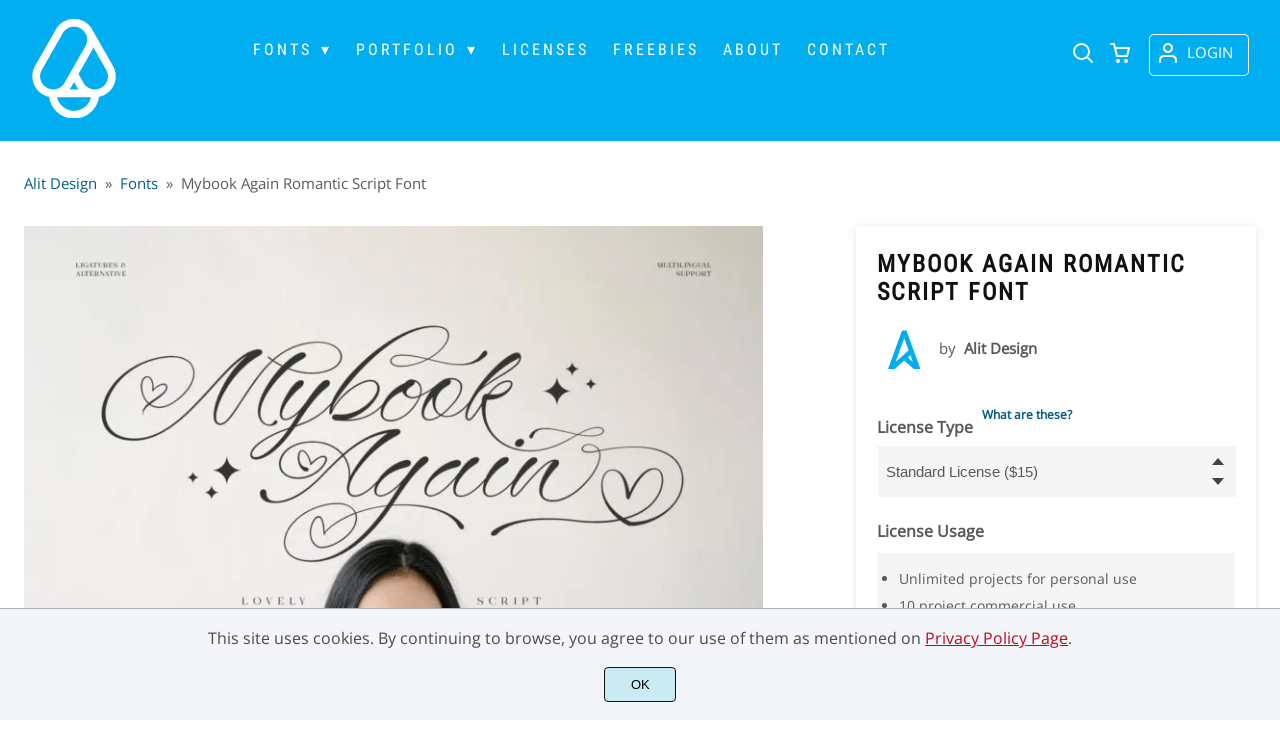

--- FILE ---
content_type: text/html; charset=UTF-8
request_url: https://alitdesign.net/product/mybook-again-romantic-script-font/
body_size: 31799
content:
<!doctype html><html lang="en-US"><head><meta charset="UTF-8"><meta name="viewport" content="width=device-width,minimum-scale=1,initial-scale=1"><meta name='robots' content='max-image-preview:large'><title>Mybook Again Romantic Script Font</title><meta name="description" content="🖤The Mybook Again Romantic Script Font 🖤 is valentines day inspired font made for romance theme. The Mybook Again Font adheres to a simple and elegant modern script style, besides that this font has a unique swash in the shape of a heart that can be used for unique love designs."><meta property="og:url" content="https://alitdesign.net/product/mybook-again-romantic-script-font/"><meta property="og:title" content="Mybook Again Romantic Script Font"><meta property="og:description" content="🖤The Mybook Again Romantic Script Font 🖤 is valentines day inspired font made for romance theme. The Mybook Again Font adheres to a simple and elegant modern script style, besides that this font has a unique swash in the shape of a heart that can be used for unique love designs."><meta property="og:image" content="https://alitdesign.net/wp-content/uploads/2021/12/Mybook_Again_1.jpg"><meta name="twitter:card" content="summary_large_image"><meta property="twitter:domain" content="alitdesign.net"><meta property="twitter:url" content="https://alitdesign.net/product/mybook-again-romantic-script-font/"><meta name="twitter:title" content="Mybook Again Romantic Script Font"><meta name="twitter:description" content="🖤The Mybook Again Romantic Script Font 🖤 is valentines day inspired font made for romance theme. The Mybook Again Font adheres to a simple and elegant modern script style, besides that this font has a unique swash in the shape of a heart that can be used for unique love designs."><meta name="twitter:image" content="https://alitdesign.net/wp-content/uploads/2021/12/Mybook_Again_1.jpg"><style>img:is([sizes="auto" i], [sizes^="auto," i]) { contain-intrinsic-size: 3000px 1500px }</style><link data-optimized="1" rel='stylesheet' id='brands-styles-css' href='https://alitdesign.net/wp-content/litespeed/css/964407f35a5ad1e211e68f93eb88b56e.css?ver=8b56e' media='all' /> <script src="https://ajax.googleapis.com/ajax/libs/jquery/3.7.1/jquery.min.js" id="jquery-js"></script> <script id="wc-single-product-js-extra">var wc_single_product_params = {"i18n_required_rating_text":"Please select a rating","i18n_rating_options":["1 of 5 stars","2 of 5 stars","3 of 5 stars","4 of 5 stars","5 of 5 stars"],"i18n_product_gallery_trigger_text":"View full-screen image gallery","review_rating_required":"yes","flexslider":{"rtl":false,"animation":"slide","smoothHeight":true,"directionNav":false,"controlNav":"thumbnails","slideshow":false,"animationSpeed":500,"animationLoop":false,"allowOneSlide":false},"zoom_enabled":"","zoom_options":[],"photoswipe_enabled":"","photoswipe_options":{"shareEl":false,"closeOnScroll":false,"history":false,"hideAnimationDuration":0,"showAnimationDuration":0},"flexslider_enabled":""};</script> <script src="https://c0.wp.com/p/woocommerce/10.3.4/assets/js/frontend/single-product.min.js" id="wc-single-product-js" defer data-wp-strategy="defer"></script> <script data-optimized="1" src="https://alitdesign.net/wp-content/litespeed/js/ea75055b418766adf100c0bb9678d019.js?ver=8d019" id="wc-jquery-blockui-js" defer data-wp-strategy="defer"></script> <script data-optimized="1" src="https://alitdesign.net/wp-content/litespeed/js/d4b956d706d127aec313481f352b4bbd.js?ver=b4bbd" id="wc-js-cookie-js" defer data-wp-strategy="defer"></script> <script id="woocommerce-js-extra">var woocommerce_params = {"ajax_url":"\/wp-admin\/admin-ajax.php","wc_ajax_url":"\/?wc-ajax=%%endpoint%%","i18n_password_show":"Show password","i18n_password_hide":"Hide password"};</script> <script src="https://c0.wp.com/p/woocommerce/10.3.4/assets/js/frontend/woocommerce.min.js" id="woocommerce-js" defer data-wp-strategy="defer"></script> <link rel="canonical" href="https://alitdesign.net/product/mybook-again-romantic-script-font/" /><meta name="google-site-verification" content="1GofNqFJLS8QK8CYCUtnI0aKVLl1RDVunafc60jDYPg" /><link rel="preload" as="image" href="https://i0.wp.com/alitdesign.net/wp-content/uploads/2021/12/Mybook_Again_1.jpg?fit=768%2C5512&ssl=1"><link rel="preload" as="image" href="https://i0.wp.com/alitdesign.net/wp-content/uploads/2021/12/Mybook_Again_1-468.jpg?fit=468%2C5312&ssl=1"><link rel="icon" href="https://i0.wp.com/alitdesign.net/wp-content/uploads/2020/12/favicon.png?fit=128%2C5128&ssl=1"><link rel="preconnect" href="https://fonts.gstatic.com" crossorigin><style>:root {
--bodytextsize : 16px;
--bodylineheight : 1.4; 
--bodybgcolor : #FFFFFF; 
--bodytextcolor : #595959;
--bodyh1size : 32px;
--bodyh2size : 24px;
--bodyh3size : 18px;
--bodyheadinglineheight : 1.2;
--bodylinkcolor: #015D84;
--globalgreyel: #f5f5f5;
}
html {scroll-behavior: smooth;}
select,textarea:focus, input:focus, summary{outline: none;-webkit-box-shadow: none;box-shadow: none;}
img{max-width:100%;height:auto}
a:active, a:focus,a:visited {text-decoration: none;}
@font-face{font-family:fontbody;font-display: swap;
src:url(https://fonts.gstatic.com/s/opensans/v20/mem8YaGs126MiZpBA-UFVZ0bf8pkAg.woff2) format("woff2");unicode-range: U+0000-00FF, U+0131, U+0152-0153, U+02BB-02BC, U+02C6, U+02DA, U+02DC, U+2000-206F, U+2074, U+20AC, U+2122, U+2191, U+2193, U+2212, U+2215, U+FEFF, U+FFFD}body{margin:0;padding:0;overflow-x:hidden;font-family:fontbody;-webkit-font-smoothing: antialiased;-moz-osx-font-smoothing: grayscale;font-weight:normal;font-size:var(--bodytextsize);line-height:var(--bodylineheight);color:var(--bodytextcolor);background:var(--bodybgcolor)}@font-face{font-family:fontheading;font-display: swap;
src:url(https://fonts.gstatic.com/s/robotocondensed/v19/ieVl2ZhZI2eCN5jzbjEETS9weq8-19K7DQk6YvM.woff2)}h1,h2,h3 {margin:0;padding:0;font-family:fontheading;line-height:var(--bodyheadinglineheight)}h1{font-size:var(--bodyh1size);font-weight:700}h2{font-size:var(--bodyh2size);font-weight:normal}h3{font-size:var(--bodyh3size);font-weight:normal}a{font-style:normal;font-weight:normal;text-decoration:none;color:#015D84}.g9topfrm{max-width:1440px;margin:auto;position:relative;opacity:0;transition: all 0.2s ease-in-out;}
.cookieconsent{position:fixed;left:0;bottom:0;padding:18px 9px 18px 9px;background:#F3F5F9;color:#4A4A4A;text-align:center;width:calc(100% - 18px);z-index:1;border-top:1px solid #1111114d;}
.cookieconsent a{color:#bb0a1e;text-decoration:underline}
#gdprok {display:block;cursor:pointer;width:72px;padding:9px 0px 9px 0px;margin:auto;margin-top:18px;text-align:center;background:#CAEBF2;border:none;border:1px solid #111111;border-radius:4px;-webkit-border-radius:4px;}
#g9backtopbutton {border:none;width:36px;height:36px;text-indent:-9999px;background:url("https://alitdesign.net/wp-content/themes/wptypeface/images/up.svg") center center no-repeat rgba(0,0,0,0.7);
border-radius:50%;-webkit-border-radius:50%;position:fixed;right:0;bottom:0;cursor:pointer;z-index:1}
.g9backtopbuttonsmooth {opacity:1}
.gamanyoutube iframe{border:none}
.gamanyoutube{background-color:#000;position:relative;padding-top:56.25%;overflow:hidden;cursor:pointer}.gamanyoutube img{width:100%;top:-16.84%;left:0;opacity:.7}.gamanyoutube .play-button{width:90px;height:60px;background-color:#333;box-shadow:0 0 30px rgba(0,0,0,.6);z-index:1;opacity:.8;border-radius:6px}.gamanyoutube .play-button:before{content:"";border-style:solid;border-width:15px 0 15px 26px;border-color:transparent transparent transparent #fff}.gamanyoutube .play-button,.gamanyoutube img{cursor:pointer}.gamanyoutube .play-button,.gamanyoutube .play-button:before,.gamanyoutube iframe,.gamanyoutube img{position:absolute}.gamanyoutube .play-button,.gamanyoutube .play-button:before{top:50%;left:50%;transform:translate3d(-50%,-50%,0)}.gamanyoutube iframe{height:100%;width:100%;top:0;left:0}
.g9pagetitle{text-align: center;text-transform:uppercase;letter-spacing: 4.5px;padding-top:48px;padding-bottom:48px;margin-bottom:48px}
.g9home3columnitem,.g9home4columnitem,.g9home5columnitem{margin-top:48px;overflow:hidden}
.g9arcpro-content-area .woocommerce-info{text-align:center;padding:24px}
.g9loopframe{max-width:1280px;margin:auto}
@media  (max-width:767px){
.g9pageouter {padding: 0px 18px 128px 18px;}
.g9pagetitle{padding-left:18px;padding-right:18px}
.g9pagecontent{}
}
@media  (min-width:768px){
.g9pageouter {padding: 0px 24px 128px 24px;}
.g9pagetitle{padding-left:24px;padding-right:24px}
.g9home3column{display:grid;grid-template-columns: 32% 32% 32%;grid-column-gap:2%}
.g9home4column,.g9homearcgrid{display:grid;grid-template-columns: 23.203125% 23.203125% 23.203125% 23.203125%;grid-column-gap:2.3958333333%;}
.g9home5column {display:grid;
grid-template-columns: 18% 18% 18% 18% 18%;grid-column-gap:2.5%}
}
@media  (min-width: 768px) and (max-width: 1919px)  {
.g9pagecontent{max-width:1280px;margin:auto;}
}
@media  (min-width:1920px){
.g9pagecontent{max-width:1280px;margin:auto;}
}</style><style>:root {
--g9logotxtsize : 1vw;
--g9logotxtclr : #595959;
--g9topnavbgcolor : #01aef0;
--g9topnavsearchbg : #ffffff;
--g9topnavsubmenuwidth : 111px;
--g9topnavfontfamily : fontheading;
--g9topnavfontweight : normal;
--g9topnavfontsize : 16px;
--g9topnavlinkcolor : #ffffff;
--g9topnavlinkcolorhover : #ffffff;
--g9topnavlinkhoverbg : #015D84;
--g9topnavbgpaddingtop : 18px;
--g9topnavbgpaddingbottom : 18px;
--g9topnavlinkmargintop : 15px;
--g9searchformdesktopmargintop : -15px;
--g9topnavlinkmarginleft : 99px;
--g9topnavlinkmarginleftwoologin : 63px;
--g9underheadbg : #ffffff;
--g9topnaviconmargintop : 16px;
--g9shopcounterdesktopmargin : 11px;
--g9miadesktop : 14px;
--g9miatabtop : 13px;
--g9miamobtop : 16px;
--g9mianyartop : 17px;
--g9csnyartop : 21px;     
--searchformfieldnonfilterwidthcalc : 87px;
--searchformfieldnonfilterwidthcalclogin : 51px;
}
@font-face{font-family:fontlogo;font-display: swap;
src:url(https://alitdesign.net/wp-content/uploads/2020/12/MilkandBalls-SemiBold.woff2)}#g9topnavbg,.g9mobmenuscreen{background:var(--g9topnavbgcolor );}.g9topnavinner,.g9topnavinnerwoo{max-width:1280px;margin:auto;position:relative}
.logo a{font-family:fontlogo;line-height:1;color:var(--g9logotxtclr );position:relative;z-index:5}
#opcls,#g9dasboardbutton,.logged-in #g9loginbutton{display:none}
.g9mobmenuscreen{position:fixed;width:100%;height:100%;top:0;left:0;right:0;bottom:0;z-index:3;display:none}
.g9mobmenuscreenon{display:block}
#searchformfieldnonfilter,#searchformfieldnonfilterunderhead,#g9searchfilter,#searchformfieldwfilter,#g9searchfilterunderhead,#searchformfieldwfilterunderhead{font-family:var(--g9topnavfontfamily );font-size:var(--g9topnavfontsize );line-height:1;color:var(--bodytextcolor )}
.g9naviconwoocart{position:relative}
.g9naviconwoocart a{display:block;width:32px;height:28px;padding-top:4px;text-align:center;border-radius:50%;-webkit-border-radius:50%;}
.g9naviconwoocart a:hover{background:var(--g9topnavlinkhoverbg )}
.shopcounter{width:20px;height:20px;text-align:center;background:#AC2306;color:#fff;-webkit-border-radius:50%;border-radius: 50%;font-size:14px;line-height:18px;position:absolute;right:-3px}
@supports (backdrop-filter: blur(5px)) { 
.g9dashnavpopupfrm{backdrop-filter: blur(5px)}}
@supports (-webkit-backdrop-filter: blur(5px)) {
.g9dashnavpopupfrm{-webkit-backdrop-filter: blur(5px)}}
@supports not (backdrop-filter: blur(5px)) {.blurscreenon   {
  filter: url("https://alitdesign.net/wp-content/themes/wptypeface/images/filter.svg#blur");}}
.g9dashnavpopupfrm{display:grid;grid-template-columns:270px;justify-content: center;align-content:center;width:100%;height:100vh;position:fixed;top:0;z-index:9;background:rgba(0,0,0,0.7);	-ms-transform: scale(0.5);-webkit-transform: scale(0.5);transform: scale(0.5);opacity: 0;filter: alpha(opacity=0);-moz-transition: all 0.3s ease-in;-o-transition: all 0.3s ease-in;transition: all 0.3s ease-in;visibility: hidden;}
.g9dashnavpopup{background:white;color:black;border-radius:8px;-webkit-border-radius:8px;position:relative;box-shadow: 5px 3px 30px}
.g9popupname{color:var(--g9topnavlinkcolor);background:var(--g9topnavbgcolor);padding:12px 18px 12px 18px;display:grid;
grid-template-columns: 36px calc(100% - 45px) ;
grid-column-gap:9px;color:var(--g9topnavlinkcolor);font-family:fontheading;font-size:18px; border-top-left-radius: 8px;-webkit-border-top-left-radius: 8px;}
.g9popupname span{margin-top:5px;white-space: nowrap;overflow: hidden;text-overflow: ellipsis;}
.g9dashnavpopup a{display:block;text-align:center;padding:12px 0px 12px 0px;border-bottom:1px dotted #ccc;font-size:14px;color:var(--bodytextcolor)}
.g9popuplo{border:none;background: rgba(201, 54, 54,0.9);color:#fff !important;border-bottom-left-radius: 8px;border-bottom-right-radius: 8px;-webkit-border-bottom-left-radius: 8px;-webkit-border-bottom-right-radius: 8px;}
.g9closepopup{display:block;border:none;background:none;position:absolute;top:-12px;right:-9px;cursor:pointer}
.g9dashnavpopupfrmon{opacity: 1;filter: alpha(opacity=100);-ms-transform: scale(1);-webkit-transform: scale(1);transform: scale(1);visibility: visible;}
.g9underhead{position:relative;background:var(--g9underheadbg);padding-top:9px;;padding-bottom:18px}
@media  (max-width:767px){
#g9topnavbg{width:calc(100% - 18px);padding:var(--g9topnavbgpaddingtop) 9px var(--g9topnavbgpaddingbottom ) 9px;transition:all 0.5s ease-in-out;-webkit-transition:all 0.5s ease-in-out}
#opcls:checked ~ .g9toplinkgroup {transform: translateX(-9px); -webkit-transform: translateX(-9px);}
.g9toplinkgroup{transform: translateX(calc(-100% - 9px)); -webkit-transform: translateX(calc(-100% - 9px)); }
.g9toplinkgroup a{padding-left:9px}
.logo a{font-size:6vw}
.g9closesubmenubutton{margin-right:9px}
.g9opensubmenubutton{margin-right:14px}
.searchformnonfilter,#searchformwfilter,.searchformunderhead,.searchformunderheadwfilter{display:block;width:calc(100% - 18px);margin:auto}
.g9toplinkgroup{width:calc(100% + 18px)}
.g9naviconwoocart{position:absolute;top: var(--g9miatabtop );right:45px;z-index:5}
.g9naviconwoomiatxt{display:none}
#g9loginbutton,.logged-in #g9dasboardbutton{position:absolute;top: var(--g9miatabtop );right:0;box-shadow: 0 0 0 1px var(--g9topnavlinkcolor);width:32px;height:28px;padding-top:4px;text-align:center;border-radius:50%;-webkit-border-radius:50%;z-index:5}
.logged-in #g9dasboardbutton{display:block}
}
@media  (min-width:768px){
#g9topnavbg{width:calc(100% - 48px);padding:var(--g9topnavbgpaddingtop) 24px var(--g9topnavbgpaddingbottom ) 24px;transition:all 0.5s ease-in-out;-webkit-transition:all 0.5s ease-in-out}
.logo a{font-size:var(--g9logotxtsize );}
#g9loginbutton{display:grid;
grid-template-columns: 20px calc(100% - 29px) ;
grid-column-gap:9px;color:var(--g9topnavlinkcolor);box-shadow: 0 0 0 1px var(--g9topnavlinkcolor);border-radius:4px;-webkit-border-radius:4px;cursor:pointer;font-size:15px;line-height:1;text-transform:uppercase}
.logged-in #g9dasboardbutton{display:grid;width:100%;
grid-template-columns: 20px calc(100% - 29px) ;grid-column-gap:9px;color:var(--g9topnavlinkcolor);box-shadow: 0 0 0 1px var(--g9topnavlinkcolor);border-radius:4px;-webkit-border-radius:4px;cursor:pointer;font-family:var(--g9topnavfontfamily );font-size:15px;line-height:1;text-transform:uppercase}
.g9naviconwoomiatxt{margin-top:2px}
}
@media  (min-width: 768px) and (max-width: 1139px)  {
#opcls:checked ~ .g9toplinkgroup {transform: translateX(-24px); -webkit-transform: translateX(-24px);}
.g9toplinkgroup{transform: translateX(calc(-100% - 24px)); -webkit-transform: translateX(calc(-100% - 24px)); }
.g9toplinkgroup a{padding-left:24px}
.g9closesubmenubutton{margin-right:24px}
.g9opensubmenubutton{margin-right:29px}
.searchformnonfilter,#searchformwfilter,.searchformunderhead,.searchformunderheadwfilter{display:block;width:calc(100% - 48px);margin:auto}
.g9toplinkgroup{width:calc(100% + 48px)}
#g9loginbutton{width:90px;position:absolute;top:var(--g9mianyartop );right:0;z-index:5;padding:6px 0px 8px 8px;}
.logged-in #g9dasboardbutton{width:135px;position:absolute;top:var(--g9miatabtop );right:0;z-index:5;padding:6px 0px 8px 8px;}
.g9naviconwoocart{position:absolute;top: var(--g9miamobtop );right:117px;z-index:5}
.logged-in .g9naviconwoocart{position:absolute;top: var(--g9mianyartop );right:162px;z-index:5}
}
@media  (max-width:1139px){
.desktopsearchlabel,.g9buttonoff,.g9closesubmenubutton{display:none}
.g9toplinkgroup{display:block;min-height: 100vh;font-family:var(--g9topnavfontfamily );font-size:18px;position:absolute;z-index: 4; -webkit-transition: 0.5s ease-out;-o-transition: 0.5s ease-out; transition: 0.5s ease-out;padding-bottom:79px}
#opcls:checked ~ .g9toplinkgroup { -webkit-transition: 0.5s ease-out; -o-transition: 0.5s ease-out; transition: 0.5s ease-out;}
.g9toplinkgroup a{color:var(--g9topnavlinkcolor );}
.g9toplinkgroup ul{list-style-type:none;margin:0;padding:0;}
.g9toplinkgroup ul li {margin-top:12px}
.sub-menu {font-size:0px;opacity:0;-webkit-transition: opacity .1s, font-size .3s ease-in;-o-transition: opacity .1s, font-size .3s ease-in;transition: opacity .1s, font-size .3s ease-in;position:absolute}
.subemnuactive { font-size:18px;opacity:1;}
.g9closesubmenubutton{position:relative;line-height:1;margin-top:5px;float:right;font-size:18px;padding:0px 8px 3px 7px;background:var(--g9topnavlinkhoverbg );color:var(--g9topnavlinkcolorhover);border-radius:50%;-webkit-border-radius:50%;cursor:pointer}
.g9opensubmenubutton{position:relative;line-height:1;margin-top:5px;float:right;font-size:18px;border-radius:5px;-webkit-border-radius:5px;cursor:pointer;color:var(--g9topnavlinkcolor )}
.g9buttonactive{display:block}
#opcls:checked ~ #g9closemenu{opacity:1;z-index:7;transform:rotate(180deg);-webkit-transform:rotate(180deg);-o-transform:rotate(180deg);-ms-transform:rotate(180deg);}
#opcls:checked ~ #g9openmenu{opacity:0;transform:rotate(180deg);-webkit-transform:rotate(180deg);-o-transform:rotate(180deg);-ms-transform:rotate(180deg);}
#g9openmenu{display:block;width:20px;height:20px;padding:3px;cursor:pointer;-webkit-border-radius:5px;border-radius:5px;transition: all 0.7s ease-in-out;line-height:1}
#g9closemenu{display:block;width:23px;height:23px;line-height:1;position:absolute;z-index:1;cursor:pointer;opacity:0;transition: all 0.7s ease-in-out;}
#g9openmenu:hover{background:var(--g9topnavlinkhoverbg );}
.searchformnonfilter,#searchformwfilter{margin-top:24px;margin-bottom:24px;background: var(--g9topnavsearchbg );-webkit-border-radius: 4px;border-radius: 4px;position:relative;padding-top:2px}
.searchformunderhead{background: var(--g9topnavsearchbg );-webkit-border-radius: 4px;border-radius: 4px;position:relative;padding-top:2px}
.searchformunderheadwfilter{background: var(--g9topnavsearchbg );-webkit-border-radius: 4px;border-radius: 4px;position:relative;padding:6px 0px 6px 0px}
#searchformfieldnonfilter,#searchformfieldnonfilterunderhead,.topsearchformsubmit{display:inline-block;border:none;background:transparent;margin:0;padding:0}
#searchformfieldnonfilter,#searchformfieldnonfilterunderhead{width:calc(100% - 38px);float:left;padding-bottom:8px;padding-left:9px;margin-top:4px}
.topsearchformsubmit{position:absolute;top:7px;cursor:pointer}
#g9searchfilter,#g9searchfilterunderhead{display:block;float:left;width:116px;margin:0;padding:0;border: none;cursor: pointer;background: url("https://alitdesign.net/wp-content/themes/wptypeface/images/down.svg") 99px 5px no-repeat ;-moz-appearance: none;-webkit-appearance: none;appearance: none;margin-top:3px;margin-left:9px}
#searchformwfilter{padding:8px 0px 8px 0px}
#searchformfieldwfilter,#searchformfieldwfilterunderhead{display:block;width:calc(100% - 174px);float:left;border:none;margin-left:18px;background:transparent}
#searchformwfilter .topsearchformsubmit{top:10px}
.shopcounter{top:-5px}    
}
@media  (min-width:1140px){
#opcls,#g9openmenu,#g9closemenu,.g9buttonoff,.g9closesubmenubutton,.g9opensubmenubutton,.topsearchformsubmit{display:none}
.desktopsearchlabel{display:block;width:32px;height:28px;padding-top:4px;text-align:center;margin-top:var(--g9csnyartop );cursor:pointer;border-radius:50%;-webkit-border-radius:50%;}
.desktopsearchlabel:hover{background:var(--g9topnavlinkhoverbg )}
.g9toplinkgroup{position:relative;margin-top:var(--g9topnavlinkmargintop );margin-left:var(--g9topnavlinkmarginleft )}
.logged-in .g9topnavinnerwoo .g9toplinkgroup{margin-left:var(--g9topnavlinkmarginleftwoologin )}
.g9toplinkgroup ul{margin:0;padding:0;list-style:none;font-family:var(--g9topnavfontfamily );font-size:var(--g9topnavfontsize );-webkit-transition:all .5s;-o-transition:all .5s;transition:all .5s;}
.g9toplinkgroup li{display:inline-block;line-height:1;position:relative;}
.g9toplinkgroup li a {display:block;padding:7px 12px 8px 12px;color:var(--g9topnavlinkcolor );font-weight:var(--g9topnavfontweight );border-radius:4px;-webkit-border-radius:4px;margin-top:2px}
.g9toplinkgroup li a:hover {color:var(--g9topnavlinkcolorhover);background:var(--g9topnavlinkhoverbg )}
.g9toplinkgroup ul ul {position: absolute;left: 7px;top: 100%;visibility: hidden;opacity: 0;z-index:1}
.g9toplinkgroup ul ul ul {left: 100%;top: 0;}
.g9toplinkgroup ul li ul {margin-left:-8px}
.g9toplinkgroup ul li ul li ul{margin-left:0}
.g9toplinkgroup li ul li a{padding-top:12px;padding-bottom:12px}
.g9toplinkgroup li ul li a:hover  {background:#000;}
.g9toplinkgroup li:hover > ul {visibility: visible;opacity: 1;}
.g9toplinkgroup li a:not(:only-child):after{ content: "\25BE";padding-left:9px}
.g9toplinkgroup li ul li a:not(:only-child):after { content: "\25B8";float:right;}
.g9toplinkgroup li:hover li a{width:var(--g9topnavsubmenuwidth );background: rgba(0, 0, 0, 0.6);color:#fff;border-radius:0;-webkit-border-radius:0;margin-top:0}
#searchformfieldnonfilter,#searchformwfilter {display: block;padding: 0;margin: 0;border: none;width: 0px;height:22px;overflow:hidden;position: absolute;z-index:2;right: 0px;-webkit-transition: 200ms;-ms-transition: 200ms;-o-transition: 200ms;transition: 200ms;padding:7px 0px 8px 0px;border-top-left-radius: 4px;-webkit-border-top-left-radius: 4px;border-bottom-left-radius: 4px;-webkit-border-bottom-left-radius: 4px;background: var(--g9topnavsearchbg );}
#searchformfieldnonfilter:focus,#searchformwfilter:focus-within  {opacity:1;width:calc(100% + var(--searchformfieldnonfilterwidthcalc ));padding-left:12px;}
.logged-in .g9topnavinnerwoo #searchformfieldnonfilter:focus,.logged-in #searchformwfilter:focus-within{opacity:1;width:calc(100% + var(--searchformfieldnonfilterwidthcalclogin));padding-left:12px}
.g9naviconwoo{width:189px;line-height:1; display:grid;
grid-template-columns: 32px 32px calc(100% - 82px);
grid-column-gap:5px;}
.g9naviconwoocart a{margin-top:var(--g9csnyartop);}
.g9naviconwoomia {margin-top:var(--g9mianyartop);margin-left:9px}
#g9loginbutton,.logged-in #g9dasboardbutton{padding:8px 0px 10px 8px;}
.logged-in .g9naviconwoo{width:225px;}
#g9searchfilter{display:block;float:left;width:128px;margin:0;padding:0;border: none;cursor: pointer;background: url("https://alitdesign.net/wp-content/themes/wptypeface/images/down.svg") 111px 5px no-repeat ;-moz-appearance: none;-webkit-appearance: none;appearance: none;margin-top:3px}
#searchformfieldwfilter{display:block;width:calc(100% - 189px);float:left;border:none;margin-left:18px;background:transparent}
.g9underhead{display:none}
.shopcounter{top:var(--g9shopcounterdesktopmargin)}    
}
@media  (max-width: 767px){.g9topnavinnerwoo .logo{width: calc(100% - 127px)}}@media  (max-width: 1139px){.g9topnavinner .logo{width: calc(100% - 38px)}.g9topnavinner #g9openmenu{position:absolute;top:var(--g9topnaviconmargintop );right:0;z-index:5;} .g9topnavinner #g9closemenu{top:var(--g9topnaviconmargintop );right:0}.g9topnavinnerwoo #g9openmenu{position:absolute;top:var(--g9topnaviconmargintop );left:0;z-index:5;}.g9topnavinnerwoo #g9closemenu{left:0;top:var(--g9topnaviconmargintop )}.g9topnavinnerwoo .logo {margin-left:40px}}@media  (min-width:1140px){.g9topnavinner{display:grid;grid-template-columns: 100px calc(100% - 168px) 32px;grid-column-gap:18px;}.g9topnavinnerwoo{display:grid;grid-template-columns: 100px calc(100% - 325px) 189px;grid-column-gap:18px;}.logged-in .g9topnavinnerwoo{display:grid;grid-template-columns: 100px calc(100% - 361px) 225px;grid-column-gap:18px;}}.g9naviconwoomia a:hover,#g9loginbutton:hover,#g9dasboardbutton:hover{color:var(--g9topnavlinkcolorhover);background:var(--g9topnavlinkhoverbg );box-shadow: 0 0 0 1px var(--g9topnavlinkcolorhover);}</style><style>:root {
--g9footerheadsize : 18px;
--g9footertxtsize : 16px;
--g9footerbg : #01aef0;
--g9footerheadingclr : #ffffff;
--g9footerlinkclr : #ffffff;
--g9footerlinkclrhover : #015D84;
}
.footbase{background:var(--g9footerbg );font-size:var(--g9footertxtsize);color:var(--g9footerlinkclr );}
.footbase a {color:var(--g9footerlinkclr );}
.footbase a:hover {color:var(--g9footerlinkclrhover );}
.footnavi{padding-top:56px;padding-bottom:32px}
.g9footsignature{font-size:14px;color:var(--g9footerheadingclr);text-align:center;padding-top:24px;padding-bottom:24px}
.footerheading{font-size:var(--g9footerheadsize );color:var(--g9footerheadingclr );margin-bottom: 32px;}
.footerimage,.footertext,.footershortcode,.socmedfrm{margin-bottom:32px}
.footermenu{margin-bottom:32px}
.footermenu ul {margin: 0;margin-bottom: 0px;padding: 0;list-style: none;}
.footermenu li {margin-bottom: 12px;}
.socmedbutton{display:inline-block}
@media  (max-width:767px){
.footnavi,.g9footsignatureinner{padding-left:9px;padding-right:9px;text-align:center}
.footnavi img{display:block;margin-left:auto;margin-right: auto}
.socmedbutton{margin:9px}
}
@media  (min-width:768px){
.footnavi,.g9footsignatureinner{padding-left:24px;padding-right:24px}
.footgrid3 {display: grid;grid-template-columns: 30% 30% 30%;grid-column-gap: 5%;grid-auto-rows: auto;}
.footgrid3 .socmedbutton{margin-right:9px}
}
@media  (min-width: 768px) and (max-width: 1139px)  {
.footgrid4 img,.footgrid5 img{display:block;margin-left:auto;margin-right: auto}
.footgrid4,.footgrid5 {text-align:center}
.footgrid4 .socmedbutton,.footgrid5 .socmedbutton{margin:9px}
}
@media  (max-width:1139px){
.footgrid4,.footgrid5 {max-width:720px;margin:auto;}
}
@media  (min-width:1140px){
.footgrid4 {display: grid;grid-template-columns: 22% 22% 22% 22%;grid-column-gap: 4%;}
.footgrid5{display:grid;
grid-template-columns: 17% 17% 17% 17% 17%;
grid-column-gap:3.75%;
grid-auto-rows: auto}
.socmedbutton{margin-right:9px}
}
@media  (min-width: 1140px) and (max-width: 1919px)  {
.footgrid5,.footgrid4,.g9footsignatureinner,.footgrid3{max-width:1280px;margin:auto;}
}
@media  (min-width:1920px){
.footgrid5,.footgrid4,.g9footsignatureinner,.footgrid3{max-width:1280px;margin:auto;}
}</style><style>.g9singleblogheader{padding:32px 24px 0px 24px}
.g9neocrumbframeinner,.g9singleblogttlfrm{max-width:1280px;margin:auto}
.g9neocrumbframeinner ol {margin: 0;padding: 0;list-style: none;}
.g9neocrumbframeinner li {display: inline-block;margin-right: 8px;font-size:15px}
.g9blogttl-wo-sidebar,.crumbnonsidebar{max-width:945px;margin:auto;}
.g9singleblogcontentfrm{max-width:993px;margin:auto;background:#fff;margin-bottom:128px}
.g9singleblogcontentgroup-w-sidebar{max-width:1328px;margin:auto;margin-bottom:128px;}
.g9singleblogcontentfrm-w-sidebar{background:#fff;border-radius: 4px;-webkit-border-radius: 4px;}
.g9singleblogcontentinner{padding:12px 24px 48px 24px;}
.g9postdatatop {padding-bottom:24px}
.g9singleblogcontentinner p{margin:0;padding:0;padding-bottom:24px}
.commentlist p{margin:0;padding:0}
.g9singleblogcontentinner img,.g9sidebaritem img{max-width:100%;height:auto}
.postico {width:54px;height:54px;border-radius: 50%;-moz-border-radius:50%;-webkit-border-radius:50%;overflow: hidden;float: left;margin-right:8px;background-size: cover;background-position: center center;background-repeat: no-repeat;}
.postico2 {width:99px;height:99px;border-radius: 50%;-moz-border-radius:50%;-webkit-border-radius:50%;overflow: hidden;background-size: cover;background-position: center center;background-repeat: no-repeat;}
.postico2noimg {width:99px;height:99px;border-radius: 50%;-moz-border-radius:50%;-webkit-border-radius:50%;overflow: hidden;background-size: cover;background-position: center center;background-repeat: no-repeat;opacity:0.7}
.g9postauthornick {width:calc(100% - 62px);float:left;font-size:16px;line-height:1;font-weight:bold;padding-bottom: 4px}
.g9postmoddate{font-size:14px;line-height:18px;float:left}
.g9postsharefrm2{margin-top:20px}
.g9postsharefrm a,.g9postsharefrm2 a{display:inline-block;width:18px;height:18px;text-align:center;margin-left:9px;transition: all .3s ease-in-out;opacity:.5}
.g9postsharefrm a:hover,.g9postsharefrm2 a:hover,.g9authorsocmedbuttonfrm a:hover{opacity:1}
.g9postshareopen{font-size:14px;line-height:1;display:inline-block;vertical-align:top;padding-top:3px}
.g9postshareopen2{font-size:18px;line-height:1;display:inline-block;vertical-align:top;padding-top:2px}
.g9postauthorbottom{margin-top:48px}
.g9postauthordesc {opacity:0.7;padding-top:9px;}
.g9postauthornick2 a{display:block;text-transform:uppercase;font-size:16px;line-height:1;letter-spacing:1px;padding-top:9px; }
.g9postauthordesc p{margin:0;padding:0;}
.postauthorsocmed{text-align:center;padding-top:5px}
.g9authorsocmedbuttonfrm a{display:inline-block;transition: all .3s ease-in-out;opacity:.5;margin:12px 4px 0px 4px}
.g9singlerelthumb{background-size: cover;background-position: center center;background-repeat: no-repeat;}
.g9singlerelthumbnoimg{background-position: center center;background-repeat: no-repeat;background-size:inherit}
.g9singlerelmoddate{font-size:14px;opacity:0.7;}
.commentmetadata {font-size:12px;margin-bottom:12px;opacity:0.7;}
.g9singlecommentblock ol{margin:0;padding:0;list-style:none;border-bottom: 1px solid #E4E4E4;margin-bottom:12px}
.g9singlecommentblock ul{margin:0;padding:0;list-style:none}
.g9singlecommentblock .depth-1{margin-top:24px;}
.g9singlecommentblock .depth-2 #respond,.g9singlecommentblock .depth-1 #respond{margin-bottom:36px}
.g9singlecommentblock .depth-2{padding:0px 12px 12px 12px}
.g9singlecommentblock .depth-2 .comment-body{background:var(--globalgreyel );margin-top:12px;border-radius: 4px;-webkit-border-radius: 4px;padding:12px}
.cancel-comment-reply,.reply{margin-top:12px}
#respond,#comments{padding-top:48px}
.comment-notes{font-size: 14px;font-style: italic;}
.comment-form-author #author, .comment-form-email #email {
display: block;border: none;width: calc(100% - 20px);padding: 9px;border: 1px solid #E4E4E4;border-radius: 4px;-webkit-border-radius: 4px;margin-top: 12px;font-family: fontbody;font-size:16px}
.g9singlesubmit{margin-top:24px}
.g9singlesubmit #submit{display: block;border: none;font-family: fontbody;font-size: 16px;font-weight: normal;padding: 9px 0px 9px 0px;border-radius: 4px;-webkit-border-radius: 4px;cursor: pointer;}
.next-posts{float:left}
.prev-posts{float:right}
.g9sidebarinner{background:#fff;padding: 24px 24px 32px 24px;background: #fff;box-shadow: 0 1px 8px 0 rgba(0,0,0,0.1);
border-radius: 4px;-webkit-border-radius: 4px;}	
.g9sidebaritem{margin-bottom:24px}
.g9sidebaritem ul{margin:0;padding:0}
.g9sidebaritem li{margin-bottom:5px}	
.g9sidebaritem h2,.g9sidebaritem h3,.g9sidebaritem h4,.g9sidebaritem h5{margin:0;padding:0;padding-bottom:24px;margin-bottom:24px;border-bottom: 1px solid #E4E4E4;}
.product_list_widget{margin:0;padding:0;list-style:none }
.product_list_widget li{text-align:center;margin-bottom:24px}
.g9sidebaritem .product-title{display:block;padding:12px 0px 12px 0px}
.g9singlerelateitemimg,.arctumblink{display:block}
.g9singlerelthumb,.g9singlerelthumbnoimg{width:100%;padding-top:75%}	
@media  (max-width: 467px){
.g9postsharefrm{clear:both;width:100%;height:18px;padding-top:18px}
.g9singlerelttl{font-size:18px;line-height:1;padding-top:12px}
.g9singlerelateitem{margin-top:48px}		
}
@media  (min-width: 468px){
.g9postsharefrm{height:18px;float:right;margin-top:2px}
.g9singlerelttl{font-size:18px;line-height:24px;padding-top:5px}
.g9singlerelateitem{display:grid;grid-template-columns: 180px calc(100% - 212px);grid-column-gap:32px;margin-top:24px}
}
@media  (max-width: 767px){
.g9blogttl-wo-sidebar,.g9blogttl-w-sidebar{padding:0px 0px 32px 0px}
.g9neocrumbframeinner {display:none}
.postico2frm{width:99px;margin:auto}
.g9postauthornick2{text-align:center;padding-top:9px}
.g9postauthordesc{text-align:center}
.g9postauthordesc p{text-align:center !important}
.postauthorsocmed{margin-top:12px}
.g9singlerelatedopen {padding:0;font-size:24px;line-height:1;margin-top:64px;}
#comment{display:block;width:calc(100% - 20px);padding:9px;margin-top:24px;margin-bottom:12px;border:none;border: 1px solid #E4E4E4;border-radius:4px;-webkit-border-radius:4px;font-family:fontbody}
.comment-form-email{margin-top:12px}
.g9singlesubmit #submit{width:100%}
.g9sidebaritem{margin-top:24px}
}
@media  (min-width: 768px){
.g9blogttl-wo-sidebar {padding:32px 0px 32px 0px}
.g9blogttl-w-sidebar{width:72%;padding:32px 0px 32px 0px}
.g9singleblogcontentgroup-w-sidebar{display: grid;grid-template-columns: 72% 26.206%;grid-column-gap: 1.794%;grid-auto-rows: auto;}
.g9postauthorbottom{display:grid;
grid-template-columns: 99px calc(100% - 300px) 153px;
grid-column-gap:24px;
grid-auto-rows: auto}
.g9singlerelatedopen {font-size:24px;line-height:1;margin-top:64px;}
#comment{display:block;width:calc(60% - 36px);padding:9px;margin-top:24px;margin-bottom:12px;border:none;border: 1px solid #E4E4E4;border-radius:4px;-webkit-border-radius:4px;font-family:fontbody}
.comment-form-author, .comment-form-email {display: inline-block;width: calc(30% - 18px);padding-right: 18px;}
.g9singlesubmit #submit{width: calc(30% - 18px)}
.g9singleblogcontentgroup-w-sidebar{padding:0px 24px 0px 24px}	
}
@media  (min-width:1140px){	
.g9singlerelateitemfrm{display:grid;grid-template-columns: calc(50% - 38px) calc(50% - 38px);grid-column-gap:76px;grid-row-gap:32px;grid-auto-rows: auto}
}</style><style>.wp-block-table table{border-left:1px solid #5959595C;border-bottom:1px solid #5959595C;border-collapse: collapse;}.wp-block-table th,.wp-block-table td{border-right:1px solid #5959595C;border-top:1px solid #5959595C}.g9singleblogcontentinner h1,.g9pagecontent h1:not(.woocommerce h1),.g9singleblogcontentinner h2,.g9pagecontent h2:not(.woocommerce h2),.g9pagecontent h3:not(.woocommerce h3),.g9singleblogcontentinner h3,.g9pagecontent h4:not(.woocommerce h4),.g9singleblogcontentinner h4{padding-bottom:24px}
.g9pagecontent p:not(.woocommerce p),.g9singleblogcontentinner p{margin:0;padding:0;padding-bottom:24px}
#respond h2{padding-bottom:24px}
figure{margin:0;padding:0}
.wp-block-embed.aligncenter,.wp-block-image .aligncenter{margin-bottom:24px}
.aligncenter .wp-block-embed__wrapper iframe{display: block;margin-left: auto;margin-right: auto;}
.has-text-align-center {text-align:center}
.has-text-align-right {text-align:right}
figcaption{max-width:100%;font-size:14px;opacity: 0.7;}
.wp-block-social-links,.wp-block-table,.wp-block-buttons,.wp-block-columns,.wc-block-grid{margin-bottom:24px}
.wp-block-image .aligncenter{text-align:center }
.has-drop-cap::first-letter {font-size: 400%;font-weight:bold;display:block;line-height:1;float:left;padding:5px 5px 9px 0px}
.wp-block-cover.aligncenter,.wp-block-image{margin-bottom:24px}
.g9pagecontent ul:not(.woocommerce ul),.g9singleblogcontentinner ul{padding:0;margin:0px 0px 24px 14px;}
.g9pagecontent ol:not(.woocommerce ol),.g9singleblogcontentinner ol{margin:0;padding:0;margin:0px 0px 24px 14px;}
.g9pagecontent li:not(.woocommerce li),.g9singleblogcontentinner li{margin-bottom:9px}
.wp-block-table th,.wp-block-table td{padding:9px}
.g9ytsingle{margin-bottom:24px}
.wp-block-column figure{text-align:center}
.g9heroblogimg{display: block; margin-left: auto; margin-right: auto;padding-bottom:24px}	
@media  (max-width: 767px){
.wp-block-embed.alignleft,.wp-block-embed.alignright,.wp-block-image .alignright,.wp-block-image .alignleft {float:none;display: block;margin:0;margin-left: auto; margin-right: auto}
.wp-block-image .alignright img,.wp-block-image .alignleft img {display: block;margin-left: auto; margin-right: auto}
.wp-container-3.wp-block-columns,.wp-container-4.wp-block-columns,.wp-container-5.wp-block-columns,.wp-container-6.wp-block-columns,.wp-container-7.wp-block-columns,.wp-container-8.wp-block-columns,.wp-container-9.wp-block-columns {display:block}
}
@media  (min-width: 768px){
.wp-block-image .alignright,.wp-block-embed.alignright{text-align:right;float:right;margin:0;margin-left:24px }
.wp-block-image .alignleft,.wp-block-embed.alignleft{text-align:left;float:left;margin:0;margin-right:24px }
.wp-block-image .alignleft, .wp-block-image .alignright,.wp-block-embed.alignleft,.wp-block-embed.alignright{max-width: calc(50% - 24px);}
}</style><link rel="preconnect" href="https://i0.wp.com/" ><link rel="preconnect" href="https://ajax.googleapis.com/"><link rel="icon" href="https://alitdesign.net/wp-content/uploads/2024/09/cropped-alitdesignicon-32x32.png" sizes="32x32" /><link rel="icon" href="https://alitdesign.net/wp-content/uploads/2024/09/cropped-alitdesignicon-192x192.png" sizes="192x192" /><link rel="apple-touch-icon" href="https://alitdesign.net/wp-content/uploads/2024/09/cropped-alitdesignicon-180x180.png" /><meta name="msapplication-TileImage" content="https://alitdesign.net/wp-content/uploads/2024/09/cropped-alitdesignicon-270x270.png" /><style>.g9mailchimpbutton {border:none;font-size:18px;color:#ffffff;background:#015D84;box-shadow: 0 0 0 1px #015D84}.g9mailchimpupdated {width:calc(100% - 21px);border-left:3px solid green;background: #EFE;padding:9px;color:green  }
.g9mailchimperror {width:calc(100% - 21px);border-left:3px solid red;background: rgb(255,0,0,0.1);padding:9px;color:red }
.g9mailchimpaddress{border:none;font-size:18px;box-shadow: 0 0 0 1px #e3e3e3}
.g9mailchimpbutton{cursor:pointer;}
.g9mailchimpbutton:hover{background:#f1f1f1;color:#595959}
@media (max-width:359px){
.g9mailchimpaddress{display:block;width:calc(100% - 12px);margin-bottom:32px;padding:12px 0px 12px 12px}
.g9mailchimpbutton{display:block;width:100%;margin-bottom:32px;padding:12px 0px 12px 12px}
}
@media (min-width:360px){
.g9mailchimpbutton {display:block;float:left;width:126px;padding:12px;margin-bottom:32px}
.g9mailchimpaddress{display:block;float:left;width:calc(100% - 162px);margin-right:12px;padding:12px;margin-bottom:32px}
}</style><style>:root {
--g9prodcatalogttlfontfam : fontbody;
--g9prodcatalogttlfontsize : 16px;
--g9prodcatalogttlfontweight : normal;
--g9prodcatalogttlclr : #595959;
--g9prodcatalogprcfontfam : fontbody;
--g9prodcatalogprcfontize : 16px;
--g9prodcatalogprcfontweight : bold;
--g9prodcatalogprctop : 8px;
--g9prodcatalogprcclr : #595959;
--g9prodcatalogprcbg : #f1f1f1;
--g9prodcatalogcatfontfam : fontbody;
--g9prodcatalogcatfontweight : normal;
--g9prodcatalogcatfontsize : 12px;
--g9prodcatalogcatclr : #01AEF0;
--g9loopframegrid : 23.203125% 23.203125% 23.203125% 23.203125%;
--g9loopframegridgap : 2.3958333333%;
--g9prodbuttonclr : #011823;
--g9prodbuttonbg : #01AEF0;
}
.prodlist,.g9loopframe li{margin-top:48px;overflow:hidden;background:#ffffff;transition: all .2s ease-in-out;-webkit-transition: all .2s ease-in-out;position:relative;}
.prodlist:hover,.g9loopframe li:hover{transform: scale(1.025);-webkit-transform: scale(1.025)}
.g9prodnoimgcol4{width:100%;padding-top:66.6%;background-repeat: no-repeat;background-position: center center;background-size:inherit}
.g9prodimgcol4{width:100%;padding-top:66.6%;background-repeat: no-repeat;background-position: center center;background-size:cover}
.g9prodnoimgcol3{width:100%;padding-top:56.25%;background-repeat: no-repeat;background-position: center center;background-size:inherit}
.g9prodimgcol3{width:100%;padding-top:56.25%;background-repeat: no-repeat;background-position: center center;background-size:cover}
.g9prodatagrid{width:calc(100% - 24px);padding:0px 12px 32px 12px;display:grid;
grid-template-columns: calc(100% - 81px) 63px;grid-column-gap:18px}
.g9prodata{padding:0px 12px 32px 12px;text-align:center}
.prodr{padding-top:5px;margin-top:var(--g9prodcatalogprctop)}
.g9prodata .prodr{width:63px;margin:auto;margin-top:var(--g9prodcatalogprctop)}
.prodrinner{padding-top:5px;padding-bottom:5px;text-align:center;border-radius:4px;-webkit-border-radius:4px;line-height:1.2;font-family:var(--g9prodcatalogprcfontfam);font-weight:var(--g9prodcatalogprcfontweight);font-size:var(--g9prodcatalogprcfontize);color:var(--g9prodcatalogprcclr);background:var(--g9prodcatalogprcbg);}
.ttlprodataarc{display:block;font-family:var(--g9prodcatalogttlfontfam);font-weight:var(--g9prodcatalogttlfontweight);font-size:var(--g9prodcatalogttlfontsize);color:var(--g9prodcatalogttlclr);margin-top:18px;line-height:1.2;}
.g9catinsidecatalog a{font-family:var(--g9prodcatalogcatfontfam);font-weight:var(--g9prodcatalogcatfontweight);font-size:var(--g9prodcatalogcatfontsize);color:var(--g9prodcatalogcatclr);margin-top:9px;line-height:1.2;text-transform: uppercase;letter-spacing: 1.8px;}
.g9salebadge{width:54px;height:54px;font-size:14px;line-height:1;background:rgba(255,0,0,0.7);color: #fff;border-radius:50%;-webkit-border-radius:50%;position:absolute;right:9px;top:9px;text-align:center}
.g9salestxt{display:block;padding-top:50%;margin-top:-7px}
.g9arcpro-content-area{padding-bottom: 128px;}
.woocommerce-products-header{padding-top:48px;padding-bottom:48px;margin-bottom:48px}
.woocommerce-products-header h1{text-align: center;text-transform:uppercase;letter-spacing: 4.5px}
.woocommerce-products-header p{margin:0;padding:0;text-align:center;padding:16px 0px 0px 0px}
.orderby {display: block;cursor: pointer;padding: 8px 32px 8px 8px;float: right;font-family:fontbody;background:url("https://alitdesign.net/wp-content/themes/wptypeface/images/down.svg") center right 12px no-repeat #fff;border: 1px solid rgba(0,0,0,.1);-webkit-appearance: none;appearance: none;font-size:14px;color: var(--bodytextcolor);border-radius: 4px;-webkit-border-radius: 4px;}
#g9orderingspace{clear: both;width: 100%;}
.g9loopframe ul,.woocommerce-pagination ul{margin:0;padding:0;list-style:none}
.woocommerce-pagination{text-align: center;margin-top: 64px;margin-bottom: 32px;}
.woocommerce-pagination li{display: inline-block;border: 1px solid rgba(0,0,0,.1)}
.woocommerce-pagination li a{display:block;padding: 8px 14px 8px 14px;background:#ffffff;color:var(--bodytextcolor )}
.woocommerce-pagination li .current{display:block;padding: 8px 14px 8px 14px;}
.woocommerce-pagination li a:hover{background:#e6e6fa}
.woocommerce-pagination li .current{color:var(--g9prodbuttonclr);background:var(--g9prodbuttonbg);cursor:pointer}
.g9mobnavigation a {font-weight:bold;color:var(--bodytextcolor )}
@media  (max-width:767px){
.woocommerce-products-header,.g9arcpro-site-main{padding-left:18px;padding-right:18px}
.woocommerce-pagination{display:none}
}
@media  (min-width:768px){
.woocommerce-products-header,.g9arcpro-site-main{padding-left:24px;padding-right:24px}
.g9loopframe ul{display:grid;grid-template-columns: var(--g9loopframegrid);grid-column-gap:var(--g9loopframegridgap)}
.g9mobnavigation{display:none}
}
@media  (min-width: 768px) and (max-width: 1919px)  {
.g9arcpro-site-main{max-width:1280px;margin:auto;}
}
@media  (min-width:1920px){
.g9arcpro-site-main{max-width:1280px;margin:auto;}
}</style><link rel="preconnect" href="https://cdn.jsdelivr.net/npm/opentype.js@latest/dist/opentype.min.js"><style>@font-face{font-family:woocommerce;font-display: swap;
src:url("https://alitdesign.net/wp-content/themes/wptypeface/inc/WooCommerce.woff2") format("woff2");}@font-face{font-family:star;font-display: swap;
src:url("https://alitdesign.net/wp-content/themes/wptypeface/inc/star.woff2")format("woff2");}.fouthid{visibility:hidden}	
.g9relnobg {background-image: none !important}
.variations th label{display:none}
.site-main{max-width:1280px;margin:auto;margin-top:32px}
.woocommerce-message {margin-bottom:24px}
#fontsizeswitcher, .g9productpackitem{line-height: 1.2;}
.ceteacart a{color:var(--g9prodbuttonclr);background:var(--g9prodbuttonbg);padding: 8px;border-radius: 4px;
-webkit-border-radius: 4px;}
.ceteacart a:hover,.single_add_to_cart_button:hover,#stickcta:hover{background:var(--globalgreyel );color:var(--bodytextcolor )}
.reset_variations,.screen-reader-text,.variations td > label {display:none}
.product_title {font-size: 24px;padding-top: 24px;}
#ppc-button{margin-top:32px}
.g9_singpro_rating{margin-top:12px}
.g9_singpro_rating .star-rating{display:inline-block}
.g9reviewnote {display:inline-block;margin-left:5px;font-size:14px;line-height:1;vertical-align: text-top;}
.star-rating {color:rgba(0,0,0,0.1);}
.star-rating span::before,.stars a{color:#fcc875}
.woocommerce-Reviews-title{font-family: fontbody;font-size: 24px;line-height: 1.2;padding: 32px 0px 0px 0px;font-weight:700}
#reply-title{display:block;font-family: fontbody;font-size: 24px;line-height: 1.2;margin-top:32px;padding-top:24px;font-weight:700;border-top: 1px solid #E4E4E4;}
.comment-notes,.comment-form-cookies-consent label{font-size: 14px;font-style: italic;}
.comment-form-rating{margin-top:24px}
.stars,.comment-form-comment,.comment-form-cookies-consent{margin:0;padding:0;padding-top:12px}
.form-submit{margin:0;padding:0;padding-top:24px}
.stars{width:126px}
.stars a{display: inline-block;position: relative;font-size:20px;line-height: 1;width:20px;height:20px;text-indent: -9999px;}
.stars a::before{font-family: woocommerce;content:'\e021';text-indent: 0;display: block;position: absolute;top: 0;left: 0;}
.stars a:hover~a::before{content:"\e021"}
.stars.selected a.active~a::before{content:"\e021"}
.stars:hover a::before{content:"\e020"}
.stars.selected a.active::before{content:"\e020"}
.stars.selected a:not(.active)::before{content:"\e020"}
.star-rating{font-family:star;width:105px;height:20px;position:relative;font-size:20px;line-height: 1;overflow: hidden;}
.commentlist{margin:0;padding:0;list-style:none}
.commentlist li{margin-top:24px}
.commentlist .meta{margin:0;padding:0;font-size:14px;padding-top:5px}
.star-rating span{overflow: hidden;position: absolute;top: 0;left: 0;}
.star-rating span::before {content: "\53\53\53\53\53"}
.star-rating::before {content: "\73\73\73\73\73";position: absolute;top: 0;left: 0;}
.comment-form-comment label,.comment-form-author label,.comment-form-email label{display:block}
.comment-form-author #author,.comment-form-email #email {display:block;border:none;width: calc(100% - 20px);padding: 9px;border: 1px solid #E4E4E4;border-radius: 4px;
-webkit-border-radius: 4px;margin-top:12px;font-family:fontbody}
#reviews #submit{display:block;border:none;font-family:fontbody;font-size:16px;font-weight:normal;padding:9px 0px 9px 0px;border-radius: 4px;
-webkit-border-radius: 4px;cursor:pointer}
.woocommerce-variation-price del,.g9normalprcfrm {display:inline-block;}
.summary ins,.summary del {display:inline-block;}   
.summary ins{text-decoration:none}
.g9totalttl{font-weight:bold;width:100%;margin-bottom:16px;margin-top:32px}
.woocommerce-variation-price {margin-top:32px;margin-bottom: 32px}
.variation-radios{margin-top:12px}
.variation-radios label {display:block;cursor:pointer;margin-bottom:20px;position:relative;line-height:1}
.variation-radios input {display:block;position:absolute;top:50%;margin-top:-6px;cursor:pointer}
.g9radioname{display:inline-block;width:calc(100% - 99px);margin-left:27px;margin-right:9px}
.g9radioprc{display:inline-block;font-weight:bold;width:63px;text-align:right}
.g9totalttlneo {font-weight:bold;margin-bottom:8px;}
.g9normalprcfrm{font-weight:bold;font-size:21px;padding-right:9px}
.g9discprcfrm{color:red}
.storenick {width: calc(100% - 62px);float: left;margin-top: 32px;font-size: 15px;}
.storeico {width:54px;height:54px;border-radius: 50%;-moz-border-radius:50%;-webkit-border-radius:50%;overflow: hidden;float: left;margin-top: 24px;margin-right:8px;background-size: cover;background-position: center center;background-repeat: no-repeat;}
#atcgroup{margin-top:5px}
#atcgroup input[type="number"] {-moz-appearance: textfield}
#atcgroup input[type=number]::-webkit-inner-spin-button,
#atcgroup input[type=number]::-webkit-outer-spin-button {-webkit-appearance: none;appearance: none;}
.qty{display:block;border:none;text-align:center;width:100%;height: 100%;font-weight:bold;font-size: 16px;line-height:1.2;color:var(--bodytextcolor);-webkit-border-radius:0;border-radius:0;padding:0;}
.qtygroup {border-radius:4px;-webkit-border-radius:4px;border:1px solid #E0E0E0;overflow:hidden}
#g9minus,#g9plus {display:block;border:none;cursor:pointer;width:100%;height:100%;background:var(--globalgreyel );font-size: 16px;}
#g9minus{border-right:1px solid #E0E0E0;}
#g9plus{border-left:1px solid #E0E0E0;}
.single_add_to_cart_button {display:block;width:100%;height:40px;font-size: 16px;line-height: 1.2;font-weight: bold;cursor: pointer;text-align: center;color:var(--g9prodbuttonclr);background:var(--g9prodbuttonbg);border-radius:4px;-webkit-border-radius:4px;border:1px solid var(--g9prodbuttonbg);padding:0}
.licttdrop {font-weight: bold;float: left;margin-top: 32px;}
.wathese {font-size: 12px;font-weight: bold;float: left;margin-top: 23px;margin-left: 9px;}
.variations_form table{display:block;width:100%;border-collapse: collapse; }
.variations select{display:block;width:100%;padding:16px 16px 16px 8px;border:none;cursor:pointer;font-size: 15px;color:var(--bodytextcolor);line-height: 19px;
background:url("https://alitdesign.net/wp-content/themes/wptypeface/images/dropdown.svg") center right 12px no-repeat var(--globalgreyel );-webkit-appearance: none;appearance: none;}
.variations_form thead, tbody,tr,td   { display: block; width:100%;}
.licttdrop {font-weight:bold;float:left;margin-top:32px}
.variations td > label {display:none}
.licdectneo {margin-top:24px;font-weight:bold;line-height:1.2 }
.vardesc{background:var(--globalgreyel );padding:8px 8px 8px 8px;margin-top:12px;font-size:14px}
.productcustomnote {background:var(--globalgreyel );padding:8px;margin-top:32px;}
.vardesc ul {margin:0;padding:0;margin-left:14px;padding-bottom:16px}
.vardesc li{margin-top:8px}
.woocommerce-Price-amount {display:block;margin-top:32px;margin-bottom:32px;}
.g9prodcontentinner{margin-top:32px;padding-bottom:32px;}
.g9relatedfrm{background: var(--globalgreyel )}
.g9relatedopen{font-family: fontbody;font-size: 24px;padding-top: 64px;letter-spacing: 4.5px;text-align: center;}
.tagged_as {font-size: 14px;margin-top: 48px;line-height: 1;}
.g9tagopening {display:inline-block;padding: 6px 12px 8px 0px;margin-right:8px;margin-bottom:8px}
.tagged_as a {display:inline-block;background:var(--globalgreyel );padding: 6px 12px 8px 12px;border-radius: 4px;-webkit-border-radius: 4px;margin-right:8px;margin-bottom:8px}
.g9fontstylelink a{color: var(--g9prodbuttonclr);
background: var(--g9prodbuttonbg);border-radius: 4px;-webkit-border-radius: 4px;}
.tagged_as a:hover{color: var(--g9prodbuttonclr);
background: var(--g9prodbuttonbg);}
.g9fontstylelink a:hover{background:var(--globalgreyel );color: var(--bodytextcolor);}
.g9sharerfrm{margin-top:48px}
.summaryinner .g9postshareopen {font-size: 14px;line-height: 1;display: inline-block;vertical-align: top;padding-top: 3px;}
.g9sharerfrm a {display: inline-block;width: 18px;height: 18px;text-align: center;margin-left: 9px;transition: all .3s ease-in-out;}
.g9sharerfrm a:hover {opacity:0.5}
.prodeskopen{padding: 0px 0px 14px 0px}
.foutfrm {padding-left: 18px;padding-top:32px;padding-bottom:32px;overflow:hidden}
.g9blurry {width: 54px;height: 100%;position: absolute;right: 0;background: rgb(255,255,255);background: linear-gradient(90deg, rgba(255,255,255,0) 0%, rgba(255,255,255,1) 100%);}
.fttlfrm {margin-top:40px}
.fttl{font-weight:bold}
.fttl,.g9fontstyleprc,.g9fontstylelink{font-size:16px;line-height:1.2}.fttl,.g9fontstyleprc{padding:6px 0px 8px 0px}
.g9fontstylelink a{display:block;width:144px;text-align: center;padding:6px 0px 8px 0px}
.g9prevfailed {width:calc(100% - 21px);border-left:3px solid red;background: rgba(255,0,0,0.1);padding:9px;margin-top:32px}
#fontsizeswitcher input[type="radio"] {opacity: 0;position: fixed;width: 0;}
.fontestersizelabel{display:block;text-align:center;font-size:15px;padding:8px 0px 8px 0px;background:var(--globalgreyel );color: var(--bodytextcolor);cursor:pointer;opacity:0.5}
#fontsizeswitcher input[type="radio"]:checked + label,#fontsizeswitcher2 input[type="radio"]:checked + label{opacity:1;box-shadow: 0 0 0 1px #E0E0E0;}
.fontestersizelabel:hover{opacity:1}
.g9heroprodimg{position:relative;text-align:center}
#g9heroprodimgitem{display:inline-block;transition: all .2s ease-in-out;-webkit-transition: all .2s ease-in-out;}
.g9proimgthumbfrm {width: 100%;height: 72px;position: relative;margin-top:18px;overflow: hidden;}
.g9slideright {width: 96px;height: 63px;border-radius: 6px;-webkit-border-radius: 6px;overflow: hidden;cursor: pointer;border: 3px solid transparent;position: absolute;z-index: 1;left: 0;background: transparent;}
.g9slideleft {width: 96px;height: 63px;border-radius: 6px;-webkit-border-radius: 6px;overflow: hidden;cursor: pointer;border: 3px solid transparent;position: absolute;z-index: 1;right: 0;background: transparent;}
.g9proimgthumbfrminner {width: 1920px;position: relative;transition: all 0.3s ease-out;}
.g9proimgthumb {width: 96px;height: 63px;display: inline-block;border-radius: 6px;-webkit-border-radius: 6px;overflow: hidden;cursor: pointer;border: 3px solid transparent;}
.g9galactive {border-color: var(--g9prodbuttonbg);}
.slidebuttonoff {display:none}
.g9productpack {width: 100%;border-top: 1px solid #E0E0E0;border-bottom: 1px solid #E0E0E0;font-size: 13px;display: grid;grid-template-columns: 33.333% 33.333% 33.333%}
.prodpacktxt {padding-bottom: 12px;font-size: 14px;font-weight: bold;}
.stickyctafrm{background: var(--g9footerbg );border-top:1px solid var(--g9prodbuttonbg);position: sticky;position:-webkit-sticky;bottom: 0;z-index:2;transition: all 0.2s ease-in-out;opacity:0;height: 0;overflow: hidden;}
.stickyctafrmsmooth {opacity:1;height: auto;}
#stickcta{display:block;border:none;cursor: pointer;text-align: center;color: var(--g9prodbuttonclr);background: var(--g9prodbuttonbg);border-radius: 4px;-webkit-border-radius: 4px;font-size: 18px;padding: 8px 0px 8px 0px;}
.simpletotalneo{font-weight:bold;width:100%;margin-bottom:16px;margin-top:32px}
#g9textselect,#testerinput1,#testerinput2,.fontestersizelabel{border-radius:4px;-webkit-border-radius:4px;}
.g9glyphtitem{border: 1px solid #E0E0E0;border-radius:12px;-webkit-border-radius:12px;margin-top:24px;padding-top:18px;padding-bottom:18px}
.hide-glyphitem{display:none}
.cmaparser {position:relative;margin-bottom:64px}
.cmapswitch{display:block;cursor:pointer;border:none;box-shadow: 0 0 0 1px #E0E0E0;
border-radius: 12px;-webkit-border-radius: 12px;width:180px;padding:12px 0;font-size:15px;background:#fff;color:var(--bodytextcolor);position:absolute;bottom:-22px;left:50%;margin-left:-90px;z-index:2}
.cmapswitch:hover{background:var(--globalgreyel )}
.cmapblur{width:100%;height:126px;background:linear-gradient(0deg, rgba(255,255,255,1) 0%, rgba(255,255,255,0) 100%);position:absolute;bottom:-3px;z-index:1}
.halfmap{height:225px;overflow:hidden}
.cbuttoncircle {display: block;width: 74px;height: 74px;border-radius: 50%;-webkit-border-radius: 50%;border: none;cursor: pointer;background: #fff;box-shadow: 0 0 0 1px #E0E0E0;font-size: 12px;letter-spacing: 1px;position: absolute;top: 50%;margin-top: -37px;}
.cbuttoncircle:hover{background:var(--globalgreyel )}
.cbuttoncircle span{display: block;font-size: 10px;padding-bottom: 2px;text-transform: uppercase;}
.foutcircle {padding-left:99px}
.hidmap{height:0}
@media  (max-width:767px){
.fontprevgroup{margin-bottom:32px}
.prodeskopen{padding-top:32px}
.g9crumb,.stdbadge,.stickyctaimg,.stickyctattl {display:none}
.content-area,.g9relatedfrm{padding:0px 16px 64px 16px;}
.woocommerce-message {padding:9px 16px 18px 16px;text-align:center;background:var(--globalgreyel );}
.ceteacart{margin-top:17px}
.type-product {background:#ffffff}#reviews #submit{width:100%}
.g9productpack{margin-top:24px;margin-bottom:24px}
.fontesterid {padding: 32px 0px 32px 0px;}
.stickyctafrminner{padding:18px}
#stickcta{width:100%}
.qtygroupfrm{display:grid;grid-template-columns:118px calc(100% - 129px);grid-column-gap:9px;}
.qtygroup {display:grid;width:100%;height: 38px;grid-template-columns:36px 46px 36px}
}
@media  (min-width:768px){
.fontprevgroup{margin-bottom:64px}
#reviews #submit{width:212px}
.content-area,.g9relatedfrm{padding:0px 24px 64px 24px;}
.g9crumb {margin-bottom:32px;font-size:15px;}
.g9crumb ol {margin:0;padding:0;list-style:none}
.g9crumb li {display:inline-block;margin-right:8px}
.woocommerce-message {padding:16px 9px 16px 9px;background:var(--globalgreyel );}
.innermessage{float:left}.ceteacart{float:right}
.type-product {display: grid;grid-template-columns: 60% 32.5%;grid-column-gap: 7.5%;}
.summary {grid-row: span 3;}
.summaryinner {padding: 0px 21px 32px 21px;background: #fff;box-shadow: 0 1px 8px 0 rgba(0,0,0,0.1);border-radius: 4px;-webkit-border-radius: 4px;}
.stdbadge{width:35px;height:35px;float:left;margin-top:12px;background:url("https://alitdesign.net/wp-content/themes/wptypeface/images/badgehover.svg") no-repeat;cursor:pointer}.bdge:hover{opacity:0}
.stdbadge span{display:none;border:1px solid #e4e4e4;border-radius:4px;background:#faf9fb;box-shadow:0 1px 8px 0 rgba(0,0,0,.1);text-align:center;padding-top:48px}.stdbadge:hover span{display:block;position:absolute;z-index:3;margin-top:16px;margin-left:-422px}.stdbadge span:after{content:'';position:absolute;top:0;right:99px;width:0;height:0;border:20px solid transparent;border-bottom-color:#faf9fb;border-top:0;margin-left:-20px;margin-top:-20px}.stdbadge span:before{content:'';position:absolute;top:-1px;right:99px;width:0;height:0;border:20px solid transparent;border-bottom-color:#e4e4e4;border-top:0;margin-left:-20px;margin-top:-20px}
.g9wooprodimg,.g9prodcontent{background:#fff}
.g9relatedinner {max-width:1280px;margin:auto;display: grid;grid-template-columns: var(--g9loopframegrid);grid-column-gap: var(--g9loopframegridgap);}
#fontsizeswitcher{display:inline-block}
.fontsizeswitcheritem{display:inline-block}
.g9productpack{margin-top:18px}
.fontesterid {padding-bottom: 32px}
.stickyctafrminner{max-width:1280px;margin:auto;padding:24px}
#stickcta{width:225px;float:right;position:relative;top:54px;margin-top:-19px}
.stickyctaimg{width:162px;float:left;border-radius: 4px;-webkit-border-radius: 4px;overflow:hidden;margin-right: 24px;}
.stickyctattl{float:left;color:var(--g9footerlinkclr )}
.stickyctaprodname{display:block;font-size: 28px;color:var(--g9prodbuttonbg);padding-bottom:8px}
.storenick2{font-weight:bold;padding-left:8px}
}
@media  (max-width:1139px){
.fttl{width:100%}
.g9fontstyleprc{float:left}
.g9fontstylelink{float:right}
#testerinput1 ,#testerinput2 {display:block;width:calc(100% - 28px);color:var(--bodytextcolor);font-size:16px;border:1px solid #E0E0E0;padding:13px 14px 16px 14px}
#fontsizeswitcher{display:grid;margin-top:12px;grid-template-columns: 24.25% 24.25% 24.25% 24.25%;grid-column-gap: 1.5%;}
.fontestersizelabel{width:100%}
#g9textselect {display:block;font-size:16px;width:100%;color:var(--bodytextcolor);padding: 14px 28px 14px 8px;border: none;cursor: pointer;
background: url("https://alitdesign.net/wp-content/themes/wptypeface/images/down.svg") center right 9px no-repeat #ffffff;-moz-appearance: none;-webkit-appearance: none;appearance: none;box-shadow: 0 0 0 1px #E0E0E0;margin-bottom:12px}
.g9productpackitem{text-align:center;padding:18px 9px 18px 9px}
.packicon {display:none}
.glyph{display:grid;grid-template-columns: repeat(5, 18%);grid-column-gap:2.5%;text-align:center;font-size:36px;overflow:hidden}
}
@media  (min-width:1140px){
.fttl{width:calc(100% - 270px);float:left;padding-right:18px}
.g9fontstyleprc{width:108px;float:left;text-align:center;}
.g9fontstylelink{float:right;}
#testerinput1{display:inline-block;color:var(--bodytextcolor);font-size: 16px;border: 1px solid #E0E0E0;padding:14px;width:calc(100% - 506px);margin-right:9px}
#testerinput2{display:inline-block;color:var(--bodytextcolor);font-size: 16px;border: 1px solid #E0E0E0;padding: 13px 14px 16px 14px;width:calc(100% - 249px);margin-right:12px}
.fontestersizelabel{width:45px;margin-left:3px}
#g9textselect {display:inline-block;font-size:16px;width:243px;color:var(--bodytextcolor);margin-right:9px;padding: 14px 28px 14px 8px;border: none;cursor: pointer;
background: url("https://alitdesign.net/wp-content/themes/wptypeface/images/down.svg") center right 9px no-repeat #ffffff;-moz-appearance: none;-webkit-appearance: none;appearance: none;box-shadow: 0 0 0 1px #E0E0E0;}
.packicon {height:100%;float: left;padding-right: 9px;}
.prodpackdetail{padding-top:3px}
.g9productpackitem{padding:18px 18px 18px 0px}.qtygroupfrm{display:grid;grid-template-columns:118px calc(100% - 129px);grid-column-gap:9px;}
.qtygroup {display:grid;width:100%;height: 38px;grid-template-columns:36px 46px 36px}
.glyph{display:grid;grid-template-columns: repeat(7, 13%);grid-column-gap:1.5%;text-align:center;font-size:24px;overflow:hidden}
}
@media  (min-width: 768px) and (max-width: 1139px)  {
.qtygroup {display:grid;width:100%;height: 38px;grid-template-columns:repeat(3, 33.3%);margin-bottom:12px}
}</style><style>.titlesectionhero {font-family:fontlogo}
.footpic4,.socmedfrm{text-align:center}
.sitenav a{letter-spacing: 3px;text-transform: uppercase;}
.g9relatedfrm {background: #fff;border-top: 1px solid #eaeaea;}
.summary h1{color:#111;letter-spacing: 2px;
text-transform: uppercase;}
.g9productpack{border-top: 1px solid #eaeaea;border-bottom: 1px solid #eaeaea;}
.woocommerce-products-header__title,.g9relatedopen,.g9pagetitle{color:#111}
.g9herolink a{background:#01AEF0;color:#fff;text-transform: uppercase;padding:8px 16px 8px 16px;border-radius: 4px;
-moz-border-radius: 4px;
-webkit-border-radius: 4px;}
.g9herolink a:hover,.firstctaonecolumnsection94 a:hover{background:#f1f1f1 !important;color:#015D84 !important}
.firstctaonecolumnsection94 a{font-size:14px}
.g9licenseboxbig{border-radius: 8px; -moz-border-radius: 8px; -webkit-border-radius: 8px;cursor:pointer;box-shadow: 6px 6px 24px 0 rgba(0,0,0,0.1); }
.g9licenseboxinner {padding: 18px 18px 27px 18px;font-size:14px}
.g9licenseboxinner ul{margin:0;padding:0;margin-left:14px}
.g9licenseboxinner li{margin-bottom:9px}
.g9licenseboxinner h2 {
    text-align: center;
    background: #e7e8ea;
    font-weight: normal;
    font-size: 18px;
    padding: 8px 0px 8px 0px;
}
.g9licoverview {margin-top:48px}
.g9licoverview ul{margin:0;padding:0;margin-left:18px}
.g9licoverview li{margin-bottom:9px}
.cpl{font-size:20px}
.g9arrowright{margin-top:80px;margin-bottom:80px;}
@media only screen and (max-width: 1139px) {
.titlesectionhero{text-align:center;}
.g9herolink{text-align:center;padding-bottom:24px}
.g9herolink a{display:inline-block;}
.g9arrowright{-ms-transform: rotate(90deg); transform: rotate(90deg);}
}
@media only screen and (min-width: 11140px) {
.sitenav a{font-size:14px !important}
.linktocopy{background:#f1f1f1}
.socmedfrm {text-align:center}
.footpic4 img{display: block; margin-left: auto; margin-right: auto}
.socmedbutton{float:none;display:inline-block}
.g9herolink a{display:inline-block;margin-right:9px;}
.g9licenseboxbig{height:477px}
.section97_5 img{margin-top:34px}
.section97_4 img{margin-top:20px}
.section97_3 img{margin-top:20px}
.section98_4 img{margin-top:14px}
.section98_3 img{margin-top:9px}
.section98_2 img{margin-top:11px}
.section98_1 img{margin-top:17px}
.section99_5 img{margin-top:19px}
.section99_4 img{margin-top:19px}
.section99_2 img{margin-top:9px}
}</style> <script async src="https://www.googletagmanager.com/gtag/js?id=AW-17011580487"></script> <script>window.dataLayer = window.dataLayer || [];
			function gtag() { dataLayer.push(arguments); }
			gtag( 'consent', 'default', {
				analytics_storage: 'denied',
				ad_storage: 'denied',
				ad_user_data: 'denied',
				ad_personalization: 'denied',
				region: ['AT', 'BE', 'BG', 'HR', 'CY', 'CZ', 'DK', 'EE', 'FI', 'FR', 'DE', 'GR', 'HU', 'IS', 'IE', 'IT', 'LV', 'LI', 'LT', 'LU', 'MT', 'NL', 'NO', 'PL', 'PT', 'RO', 'SK', 'SI', 'ES', 'SE', 'GB', 'CH'],
				wait_for_update: 500,
			} );
			gtag('js', new Date());
			gtag('set', 'developer_id.dOGY3NW', true);
			gtag("config", "AW-17011580487", { "groups": "GLA", "send_page_view": false });</script> </head><body class="wp-singular product-template-default single single-product postid-18159 wp-theme-wptypeface theme-wptypeface woocommerce woocommerce-page woocommerce-no-js"><script>gtag("event", "page_view", {send_to: "GLA"});</script> <div id="top"></div><div id="g9topnavbg" class="g9topnavbg" data-defclr="#ffffff" data-clrhover="#ffffff" data-gdpr="https://alitdesign.net/privacy-policy/" ><div class="g9topnavinnerwoo"><div class="logo"><a rel=”nofollow” href="https://alitdesign.net" title="Go to Homepage"><img class="logoimg" src="https://i0.wp.com/alitdesign.net/wp-content/uploads/2024/09/logoputih-1.png?fit=100%2C5100&ssl=1" width="100" height="100" alt="Alit Design Logo"></a></div><div class="g9toplinkgroupfrm"><input id="opcls" type="checkbox">
<label id="g9openmenu" class="g9headerico" for="opcls"><svg xmlns="http://www.w3.org/2000/svg" height="20" width="20" fill="var(--g9topnavlinkcolor )"><path d="M.874.849v3.648h18.24V.849zm0 7.296v3.648h18.24V8.145zm0 7.296v3.648h18.24v-3.648z"/></svg></label>
<label id="g9closemenu" for="opcls"><svg xmlns="http://www.w3.org/2000/svg" width="23" height="23"><circle cx="11.368" cy="11.368" r="10.711" fill="#c93636"/><path d="M17.443 15.787l-4.418-4.418 4.401-4.418c.067-.067.067-.167 0-.234l-1.422-1.422c-.067-.067-.167-.067-.234 0l-4.401 4.418L6.967 5.31c-.067-.067-.167-.067-.234 0L5.31 6.733c-.067.067-.067.167 0 .234l4.385 4.401-4.401 4.401c-.067.067-.067.167 0 .234l1.422 1.422c.067.067.184.067.234 0l4.418-4.401 4.401 4.401c.067.067.184.067.251.017l1.422-1.422c.067-.067.067-.167 0-.234z" fill="#fff"/></svg></label><div class="g9toplinkgroup"><form method="GET" action="https://alitdesign.net/" class="searchformnonfilter"><input type="hidden" value="product" name="post_type"><input type="text"  name="s" aria-label="Search Form"  id="searchformfieldnonfilter" value="" placeholder="Search..."><button type="submit" aria-label=”Search” title="Search" class="topsearchformsubmit"><svg xmlns="http://www.w3.org/2000/svg" width="20" height="20" fill="var(--g9topnavlinkcolor )"><path d="M19.707 18.293l-4.583-4.583c1.132-1.436 1.814-3.243 1.814-5.21A8.45 8.45 0 0 0 8.5.062 8.45 8.45 0 0 0 .062 8.5 8.45 8.45 0 0 0 8.5 16.938c1.966 0 3.773-.682 5.21-1.814l4.583 4.583c.195.195.451.293.707.293s.512-.098.707-.293a1 1 0 0 0 0-1.414zM8.5 15.063a6.57 6.57 0 0 1-6.562-6.562A6.57 6.57 0 0 1 8.5 1.938 6.57 6.57 0 0 1 15.062 8.5 6.57 6.57 0 0 1 8.5 15.062z"/></svg></button><div style="clear:both"></div></form><nav itemscope itemtype="http://schema.org/SiteNavigationElement" ><div class="menu-menu-container"><ul id="menu-menu" class="sitenav"><li id="menu-item-641" class="menu-item menu-item-type-taxonomy menu-item-object-product_cat current-product-ancestor current-menu-parent current-product-parent menu-item-has-children menu-item-641"><a href="https://alitdesign.net/product-category/fonts/" itemprop="url"><span itemprop='name'>Fonts</span></a><ul class="sub-menu"><li id="menu-item-25767" class="menu-item menu-item-type-taxonomy menu-item-object-product_cat current-product-ancestor current-menu-parent current-product-parent menu-item-25767"><a href="https://alitdesign.net/product-category/script-fonts/" itemprop="url"><span itemprop='name'>Script</span></a></li><li id="menu-item-25768" class="menu-item menu-item-type-taxonomy menu-item-object-product_cat menu-item-25768"><a href="https://alitdesign.net/product-category/blackletter/" itemprop="url"><span itemprop='name'>Blackletter</span></a></li><li id="menu-item-25770" class="menu-item menu-item-type-taxonomy menu-item-object-product_cat menu-item-25770"><a href="https://alitdesign.net/product-category/victorian-font/" itemprop="url"><span itemprop='name'>Victorian</span></a></li><li id="menu-item-25769" class="menu-item menu-item-type-taxonomy menu-item-object-product_cat menu-item-25769"><a href="https://alitdesign.net/product-category/comic-font/" itemprop="url"><span itemprop='name'>Comic</span></a></li><li id="menu-item-25772" class="menu-item menu-item-type-taxonomy menu-item-object-product_cat menu-item-25772"><a href="https://alitdesign.net/product-category/sans-serif/" itemprop="url"><span itemprop='name'>Sans Serif</span></a></li><li id="menu-item-25773" class="menu-item menu-item-type-taxonomy menu-item-object-product_cat menu-item-25773"><a href="https://alitdesign.net/product-category/serif-font/" itemprop="url"><span itemprop='name'>Serif</span></a></li><li id="menu-item-25771" class="menu-item menu-item-type-taxonomy menu-item-object-product_cat menu-item-25771"><a href="https://alitdesign.net/product-category/display-font/" itemprop="url"><span itemprop='name'>Display</span></a></li><li id="menu-item-25774" class="menu-item menu-item-type-taxonomy menu-item-object-product_cat menu-item-25774"><a href="https://alitdesign.net/product-category/graffiti-font/" itemprop="url"><span itemprop='name'>Graffiti</span></a></li></ul></li><li id="menu-item-47" class="menu-item menu-item-type-post_type menu-item-object-page menu-item-has-children current_page_parent menu-item-47"><a href="https://alitdesign.net/portfolio/" itemprop="url"><span itemprop='name'>Portfolio</span></a><ul class="sub-menu"><li id="menu-item-642" class="menu-item menu-item-type-taxonomy menu-item-object-product_cat menu-item-642"><a href="https://alitdesign.net/product-category/logo/" itemprop="url"><span itemprop='name'>Logo</span></a></li><li id="menu-item-643" class="menu-item menu-item-type-taxonomy menu-item-object-product_cat menu-item-643"><a href="https://alitdesign.net/product-category/vector/" itemprop="url"><span itemprop='name'>Vector</span></a></li></ul></li><li id="menu-item-640" class="menu-item menu-item-type-post_type menu-item-object-page menu-item-640"><a href="https://alitdesign.net/license/" itemprop="url"><span itemprop='name'>Licenses</span></a></li><li id="menu-item-15083" class="menu-item menu-item-type-taxonomy menu-item-object-category menu-item-15083"><a href="https://alitdesign.net/category/freebies/" itemprop="url"><span itemprop='name'>Freebies</span></a></li><li id="menu-item-15433" class="menu-item menu-item-type-post_type menu-item-object-page menu-item-15433"><a href="https://alitdesign.net/about/" itemprop="url"><span itemprop='name'>About</span></a></li><li id="menu-item-141" class="menu-item menu-item-type-post_type menu-item-object-page menu-item-141"><a href="https://alitdesign.net/contact/" itemprop="url"><span itemprop='name'>contact</span></a></li></ul></div></nav></div></div><div class="g9naviconwoo"><div class="g9naviconwoosrc"><label for="searchformfieldnonfilter" title="Open Search Form" class="desktopsearchlabel g9headerico">
<svg xmlns="http://www.w3.org/2000/svg" width="20" height="20" fill="var(--g9topnavlinkcolor )"><path d="M19.707 18.293l-4.583-4.583c1.132-1.436 1.814-3.243 1.814-5.21A8.45 8.45 0 0 0 8.5.062 8.45 8.45 0 0 0 .062 8.5 8.45 8.45 0 0 0 8.5 16.938c1.966 0 3.773-.682 5.21-1.814l4.583 4.583c.195.195.451.293.707.293s.512-.098.707-.293a1 1 0 0 0 0-1.414zM8.5 15.063a6.57 6.57 0 0 1-6.562-6.562A6.57 6.57 0 0 1 8.5 1.938 6.57 6.57 0 0 1 15.062 8.5 6.57 6.57 0 0 1 8.5 15.062z"/></svg></label></div><div class="g9naviconwoocart"><a class="g9headerico" href="https://alitdesign.net/checkout/" title="Open Shopping Cart" rel="nofollow"><svg xmlns="http://www.w3.org/2000/svg" width="20" height="20" fill="var(--g9topnavlinkcolor )"><circle cx="8" cy="18" r="2"/><circle cx="16" cy="18" r="2"/><path d="M19.785 4.38A1 1 0 0 0 19 4H5.781L4.969.757A1 1 0 0 0 3.999 0H1a1 1 0 1 0 0 2h2.22l2.812 11.243a1 1 0 0 0 .97.757h10.091a1 1 0 0 0 .973-.769l1.907-8a1 1 0 0 0-.188-.852zM16.303 12H7.782L6.281 6h11.452l-1.431 6z"/></svg></a></div><div class="g9naviconwoomia"><a href="#" title="Open Customer Account Navigation" id="g9dasboardbutton" class="g9headerico"><div><svg xmlns="http://www.w3.org/2000/svg" width="20" height="20" fill="var(--g9topnavlinkcolor )"><path d="M14 12H6c-2.757 0-5 2.243-5 5v2a1 1 0 1 0 2 0v-2c0-1.654 1.346-3 3-3h8c1.654 0 3 1.346 3 3v2a1 1 0 1 0 2 0v-2c0-2.757-2.243-5-5-5zm-4-2c2.757 0 5-2.243 5-5s-2.243-5-5-5-5 2.243-5 5 2.243 5 5 5zm0-8c1.654 0 3 1.346 3 3s-1.346 3-3 3-3-1.346-3-3 1.346-3 3-3z"/></svg></div><div class="g9naviconwoomiatxt">Dashboard</div></a><a href="https://alitdesign.net/my-account/" title="Login to Customer Account" id="g9loginbutton" class="g9headerico"><div><svg xmlns="http://www.w3.org/2000/svg" width="20" height="20" fill="var(--g9topnavlinkcolor )"><path d="M14 12H6c-2.757 0-5 2.243-5 5v2a1 1 0 1 0 2 0v-2c0-1.654 1.346-3 3-3h8c1.654 0 3 1.346 3 3v2a1 1 0 1 0 2 0v-2c0-2.757-2.243-5-5-5zm-4-2c2.757 0 5-2.243 5-5s-2.243-5-5-5-5 2.243-5 5 2.243 5 5 5zm0-8c1.654 0 3 1.346 3 3s-1.346 3-3 3-3-1.346-3-3 1.346-3 3-3z"/></svg></div><div class="g9naviconwoomiatxt">Login</div></a></div></div></div></div><div class="content-area"><main id="main" class="site-main"><div class="g9crumb"><ol itemscope="itemscope" itemtype="https://schema.org/BreadcrumbList"><li itemprop="itemListElement" itemscope="itemscope" itemtype="https://schema.org/ListItem"><a itemprop="item"  href="https://alitdesign.net" title="Homepage"><span itemprop="name">Alit Design</span></a><meta itemprop="position" content="1"></li><li>&raquo;</li><li itemprop="itemListElement" itemscope="itemscope" itemtype="https://schema.org/ListItem"><a itemprop="item"  href="https://alitdesign.net/product-category/fonts/" title="Fonts"><span itemprop="name">Fonts</span></a><meta itemprop="position" content="2"></li><li>&raquo;</li><li itemprop="itemListElement" itemscope="itemscope" itemtype="https://schema.org/ListItem"><span itemprop="name">Mybook Again Romantic Script Font</span><meta itemprop="position" content="3"></li></ol></div><div class="woocommerce-notices-wrapper"></div><div id="product-18159" class="product type-product post-18159 status-publish first instock product_cat-fonts product_cat-script-fonts product_tag-banner product_tag-calligraphic product_tag-calligraphy product_tag-card product_tag-concept product_tag-couple product_tag-day product_tag-decoration product_tag-decorative product_tag-design product_tag-element product_tag-falling-love product_tag-february product_tag-film product_tag-font product_tag-gift product_tag-greeting product_tag-handwritten product_tag-happy product_tag-heart product_tag-holiday product_tag-letter product_tag-lettering product_tag-logo product_tag-love product_tag-pink product_tag-poster product_tag-quote product_tag-romance product_tag-romantic product_tag-script product_tag-text product_tag-type product_tag-typographic product_tag-typography product_tag-valentine product_tag-vintage product_tag-wedding has-post-thumbnail shipping-taxable purchasable product-type-variable has-default-attributes"><div class="g9wooprodimg"><div class="g9heroprodimg"><img id="g9heroprodimgitem" decoding="async" fetchpriority="high" width="768" height="512" src="https://i0.wp.com/alitdesign.net/wp-content/uploads/2021/12/Mybook_Again_1.jpg?fit=768%2C5512&ssl=1" alt="Mybook_Again_1" srcset="https://i0.wp.com/alitdesign.net/wp-content/uploads/2021/12/Mybook_Again_1-468.jpg?fit=468%2C5312&ssl=1 767w, https://i0.wp.com/alitdesign.net/wp-content/uploads/2021/12/Mybook_Again_1.jpg?fit=768%2C5512&ssl=1 768w" sizes="(min-width: 768px) 768px, 100vw"></div><div class="g9proimgthumbfrm"><div class="g9slideright"></div><div class="g9slideleft"></div><div class="g9proimgthumbfrminner"><div class="g9proimgthumb g9galactive galitem1" data-src="https://i0.wp.com/alitdesign.net/wp-content/uploads/2021/12/Mybook_Again_1.jpg?fit=768%2C5512&ssl=1"><img src="https://i0.wp.com/alitdesign.net/wp-content/uploads/2021/12/Mybook_Again_1-96x63.jpg?fit=96%2C563&ssl=1" alt="Gallery image item #1" width="96" height="63" loading="lazy"></div><div class="g9proimgthumb galitem2" data-src="https://i0.wp.com/alitdesign.net/wp-content/uploads/2021/12/Mybook_Again_2.jpg?fit=768%2C5512&ssl=1"><img src="https://i0.wp.com/alitdesign.net/wp-content/uploads/2021/12/Mybook_Again_2-96x63.jpg?fit=96%2C563&ssl=1" alt="Gallery image item #2" width="96" height="63" loading="lazy"></div><div class="g9proimgthumb galitem3" data-src="https://i0.wp.com/alitdesign.net/wp-content/uploads/2021/12/Mybook_Again_3.jpg?fit=768%2C5512&ssl=1"><img src="https://i0.wp.com/alitdesign.net/wp-content/uploads/2021/12/Mybook_Again_3-96x63.jpg?fit=96%2C563&ssl=1" alt="Gallery image item #3" width="96" height="63" loading="lazy"></div><div class="g9proimgthumb galitem4" data-src="https://i0.wp.com/alitdesign.net/wp-content/uploads/2021/12/Mybook_Again_4.jpg?fit=768%2C5512&ssl=1"><img src="https://i0.wp.com/alitdesign.net/wp-content/uploads/2021/12/Mybook_Again_4-96x63.jpg?fit=96%2C563&ssl=1" alt="Gallery image item #4" width="96" height="63" loading="lazy"></div><div class="g9proimgthumb galitem5" data-src="https://i0.wp.com/alitdesign.net/wp-content/uploads/2021/12/Mybook_Again_5.jpg?fit=768%2C5512&ssl=1"><img src="https://i0.wp.com/alitdesign.net/wp-content/uploads/2021/12/Mybook_Again_5-96x63.jpg?fit=96%2C563&ssl=1" alt="Gallery image item #5" width="96" height="63" loading="lazy"></div><div class="g9proimgthumb galitem6" data-src="https://i0.wp.com/alitdesign.net/wp-content/uploads/2021/12/Mybook_Again_6.jpg?fit=768%2C5512&ssl=1"><img src="https://i0.wp.com/alitdesign.net/wp-content/uploads/2021/12/Mybook_Again_6-96x63.jpg?fit=96%2C563&ssl=1" alt="Gallery image item #6" width="96" height="63" loading="lazy"></div><div class="g9proimgthumb galitem7" data-src="https://i0.wp.com/alitdesign.net/wp-content/uploads/2021/12/Mybook_Again_7.jpg?fit=768%2C5512&ssl=1"><img src="https://i0.wp.com/alitdesign.net/wp-content/uploads/2021/12/Mybook_Again_7-96x63.jpg?fit=96%2C563&ssl=1" alt="Gallery image item #7" width="96" height="63" loading="lazy"></div><div class="g9proimgthumb galitem8" data-src="https://i0.wp.com/alitdesign.net/wp-content/uploads/2021/12/Mybook_Again_8.jpg?fit=768%2C5512&ssl=1"><img src="https://i0.wp.com/alitdesign.net/wp-content/uploads/2021/12/Mybook_Again_8-96x63.jpg?fit=96%2C563&ssl=1" alt="Gallery image item #8" width="96" height="63" loading="lazy"></div><div class="g9proimgthumb galitem9" data-src="https://i0.wp.com/alitdesign.net/wp-content/uploads/2021/12/Mybook_Again_9.jpg?fit=768%2C5512&ssl=1"><img src="https://i0.wp.com/alitdesign.net/wp-content/uploads/2021/12/Mybook_Again_9-96x63.jpg?fit=96%2C563&ssl=1" alt="Gallery image item #9" width="96" height="63" loading="lazy"></div><div class="g9proimgthumb galitem10" data-src="https://i0.wp.com/alitdesign.net/wp-content/uploads/2021/12/Mybook_Again_10.jpg?fit=768%2C5512&ssl=1"><img src="https://i0.wp.com/alitdesign.net/wp-content/uploads/2021/12/Mybook_Again_10-96x63.jpg?fit=96%2C563&ssl=1" alt="Gallery image item #10" width="96" height="63" loading="lazy"></div><div class="g9proimgthumb galitem11" data-src="https://i0.wp.com/alitdesign.net/wp-content/uploads/2021/12/Mybook_Again_11.jpg?fit=768%2C5512&ssl=1"><img src="https://i0.wp.com/alitdesign.net/wp-content/uploads/2021/12/Mybook_Again_11-96x63.jpg?fit=96%2C563&ssl=1" alt="Gallery image item #11" width="96" height="63" loading="lazy"></div><div class="g9proimgthumb galitem12" data-src="https://i0.wp.com/alitdesign.net/wp-content/uploads/2021/12/Mybook_Again_12.jpg?fit=768%2C5512&ssl=1"><img src="https://i0.wp.com/alitdesign.net/wp-content/uploads/2021/12/Mybook_Again_12-96x63.jpg?fit=96%2C563&ssl=1" alt="Gallery image item #12" width="96" height="63" loading="lazy"></div><div class="g9proimgthumb galitem13" data-src="https://i0.wp.com/alitdesign.net/wp-content/uploads/2021/12/Mybook_Again_13.jpg?fit=768%2C5512&ssl=1"><img src="https://i0.wp.com/alitdesign.net/wp-content/uploads/2021/12/Mybook_Again_13-96x63.jpg?fit=96%2C563&ssl=1" alt="Gallery image item #13" width="96" height="63" loading="lazy"></div><div class="g9proimgthumb galitem14" data-src="https://i0.wp.com/alitdesign.net/wp-content/uploads/2021/12/Mybook_Again_14.jpg?fit=768%2C5512&ssl=1"><img src="https://i0.wp.com/alitdesign.net/wp-content/uploads/2021/12/Mybook_Again_14-96x63.jpg?fit=96%2C563&ssl=1" alt="Gallery image item #14" width="96" height="63" loading="lazy"></div><div class="g9proimgthumb galitem15" data-src="https://i0.wp.com/alitdesign.net/wp-content/uploads/2021/12/Mybook_Again_15.jpg?fit=768%2C5512&ssl=1"><img src="https://i0.wp.com/alitdesign.net/wp-content/uploads/2021/12/Mybook_Again_15-96x63.jpg?fit=96%2C563&ssl=1" alt="Gallery image item #15" width="96" height="63" loading="lazy"></div><div class="g9proimgthumb galitem16" data-src="https://i0.wp.com/alitdesign.net/wp-content/uploads/2021/12/Mybook_Again_16.jpg?fit=768%2C5512&ssl=1"><img src="https://i0.wp.com/alitdesign.net/wp-content/uploads/2021/12/Mybook_Again_16-96x63.jpg?fit=96%2C563&ssl=1" alt="Gallery image item #16" width="96" height="63" loading="lazy"></div><div class="g9proimgthumb galitem17" data-src="https://i0.wp.com/alitdesign.net/wp-content/uploads/2021/12/Mybook_Again_17.jpg?fit=768%2C5512&ssl=1"><img src="https://i0.wp.com/alitdesign.net/wp-content/uploads/2021/12/Mybook_Again_17-96x63.jpg?fit=96%2C563&ssl=1" alt="Gallery image item #17" width="96" height="63" loading="lazy"></div><div class="g9proimgthumb galitem18" data-src="https://i0.wp.com/alitdesign.net/wp-content/uploads/2021/12/Mybook_Again_18.jpg?fit=768%2C5512&ssl=1"><img src="https://i0.wp.com/alitdesign.net/wp-content/uploads/2021/12/Mybook_Again_18-96x63.jpg?fit=96%2C563&ssl=1" alt="Gallery image item #18" width="96" height="63" loading="lazy"></div><div class="g9proimgthumb galitem19" data-src="https://i0.wp.com/alitdesign.net/wp-content/uploads/2021/12/Mybook_Again_19.jpg?fit=768%2C5512&ssl=1"><img src="https://i0.wp.com/alitdesign.net/wp-content/uploads/2021/12/Mybook_Again_19-96x63.jpg?fit=96%2C563&ssl=1" alt="Gallery image item #19" width="96" height="63" loading="lazy"></div><div class="g9proimgthumb galitem20" data-src="https://i0.wp.com/alitdesign.net/wp-content/uploads/2021/12/Mybook_Again_20.jpg?fit=768%2C5512&ssl=1"><img src="https://i0.wp.com/alitdesign.net/wp-content/uploads/2021/12/Mybook_Again_20-96x63.jpg?fit=96%2C563&ssl=1" alt="Gallery image item #20" width="96" height="63" loading="lazy"></div><div style="clear:both"></div></div></div><div class="g9productpack"><div class="g9productpackitem"><div class="prodpacktxt">File Type</div><div class="packicon"><svg xmlns="http://www.w3.org/2000/svg" width="22" height="22" fill="var(--bodytextcolor)"><path d="M19.707 7.293l-7-7C12.519.105 12.266 0 12 0H5C3.346 0 2 1.346 2 3v16c0 1.654 1.346 3 3 3h12c1.654 0 3-1.346 3-3V8c0-.265-.105-.52-.293-.707zM13 3.414L16.586 7H13V3.414zM17 20H5a1 1 0 0 1-1-1V3a1 1 0 0 1 1-1h6v6a1 1 0 0 0 1 1h6v10a1 1 0 0 1-1 1z"/></svg></div><div class="prodpackdetail">OTF, TTF, PDF, Woff2</div><div style="clear:both"></div></div><div class="g9productpackitem"><div class="prodpacktxt">File Size</div><div class="packicon packiconsz"><svg xmlns="http://www.w3.org/2000/svg" width="22" height="22" fill="var(--bodytextcolor)"><path d="M21 1H1a1 1 0 0 0-1 1v5a1 1 0 0 0 1 1h1v10c0 1.654 1.346 3 3 3h12c1.654 0 3-1.346 3-3V8h1a1 1 0 0 0 1-1V2a1 1 0 0 0-1-1zm-3 17a1 1 0 0 1-1 1H5a1 1 0 0 1-1-1V8h14v10zm2-12H2V3h18v3zM9 12h4a1 1 0 1 0 0-2H9a1 1 0 1 0 0 2z"/></svg></div><div class="prodpackdetail">579 kb</div><div style="clear:both"></div></div><div style="clear:both"></div></div></div><div class="summary entry-summary"><div class="summaryinner"><h1 class="product_title entry-title">Mybook Again Romantic Script Font</h1><div style="clear:both"></div><div class="storeico" style="background-image:url(https://alitdesign.net/wp-content/uploads/2020/12/alitdesign-icon.svg)"></div><div class="storenick">by<span style="font-weight:bold;padding-left:8px">Alit Design</span></div><div style="clear:both"></div><div class="licttdrop">License Type</div><a href="https://alitdesign.net/license/" rel="nofollow" class="wathese" title="Go to License Page">What are these?</a><div style="clear:both"></div><div id="atcgroup"><form class="variations_form cart" action="https://alitdesign.net/product/mybook-again-romantic-script-font/" method="post" enctype='multipart/form-data' data-product_id="18159" data-product_variations="[{&quot;attributes&quot;:{&quot;attribute_pa_license&quot;:&quot;extended-license&quot;},&quot;availability_html&quot;:&quot;&quot;,&quot;backorders_allowed&quot;:false,&quot;dimensions&quot;:{&quot;length&quot;:&quot;&quot;,&quot;width&quot;:&quot;&quot;,&quot;height&quot;:&quot;&quot;},&quot;dimensions_html&quot;:&quot;N\/A&quot;,&quot;display_price&quot;:150,&quot;display_regular_price&quot;:150,&quot;image&quot;:{&quot;title&quot;:&quot;Mybook_Again_1&quot;,&quot;caption&quot;:&quot;&quot;,&quot;url&quot;:&quot;https:\/\/alitdesign.net\/wp-content\/uploads\/2021\/12\/Mybook_Again_1.jpg&quot;,&quot;alt&quot;:&quot;Mybook_Again_1&quot;,&quot;src&quot;:&quot;https:\/\/alitdesign.net\/wp-content\/uploads\/2021\/12\/Mybook_Again_1.jpg&quot;,&quot;srcset&quot;:false,&quot;sizes&quot;:&quot;(max-width: 768px) 100vw, 768px&quot;,&quot;full_src&quot;:&quot;https:\/\/alitdesign.net\/wp-content\/uploads\/2021\/12\/Mybook_Again_1.jpg&quot;,&quot;full_src_w&quot;:768,&quot;full_src_h&quot;:512,&quot;gallery_thumbnail_src&quot;:&quot;https:\/\/alitdesign.net\/wp-content\/uploads\/2021\/12\/Mybook_Again_1.jpg&quot;,&quot;gallery_thumbnail_src_w&quot;:768,&quot;gallery_thumbnail_src_h&quot;:512,&quot;thumb_src&quot;:&quot;https:\/\/alitdesign.net\/wp-content\/uploads\/2021\/12\/Mybook_Again_1.jpg&quot;,&quot;thumb_src_w&quot;:768,&quot;thumb_src_h&quot;:512,&quot;src_w&quot;:768,&quot;src_h&quot;:512},&quot;image_id&quot;:18163,&quot;is_downloadable&quot;:true,&quot;is_in_stock&quot;:true,&quot;is_purchasable&quot;:true,&quot;is_sold_individually&quot;:&quot;no&quot;,&quot;is_virtual&quot;:true,&quot;max_qty&quot;:&quot;&quot;,&quot;min_qty&quot;:1,&quot;price_html&quot;:&quot; &lt;div class=\&quot;g9totalttlneo\&quot;&gt;Total&lt;\/div&gt;&lt;div class =\&quot;g9normalprcfrm\&quot;&gt;&amp;#36;&lt;span class=\&quot;g9normaltarget\&quot; data-regprice=\&quot;150\&quot;&gt;150&lt;\/span&gt;&lt;\/div&gt;&quot;,&quot;sku&quot;:&quot;&quot;,&quot;variation_description&quot;:&quot;&lt;div class=\&quot;licdectneo\&quot;&gt;License Usage&lt;\/div&gt;&lt;div class =\&quot;vardesc\&quot;&gt;&lt;ul&gt;\n&lt;li&gt;Unlimited projects for personal use&lt;\/li&gt;\n&lt;li&gt;Unlimited projects for commercial use&lt;\/li&gt;\n&lt;li&gt;1 quantity for 1 user&lt;\/li&gt;\n&lt;li&gt;Unlimited end products&lt;\/li&gt;\n&lt;li&gt;Unlimited viewers and digital projects&lt;\/li&gt;\n&lt;li&gt;Unlimited downloaded files for digital product&lt;\/li&gt;\n&lt;li&gt;E-pub 10 titles&lt;\/li&gt;\n&lt;li&gt;Server 10 CPU&lt;\/li&gt;\n&lt;li&gt;Digital ads unlimited viewers&lt;\/li&gt;\n&lt;li&gt;For logos or logotype and subs text logos&lt;\/li&gt;\n&lt;li&gt;A full version of the font (full glyph access, open type features, bonus &amp;amp; EULA_license letter)&lt;\/li&gt;\n&lt;\/ul&gt;\n&lt;\/div&gt;&quot;,&quot;variation_id&quot;:18160,&quot;variation_is_active&quot;:true,&quot;variation_is_visible&quot;:true,&quot;weight&quot;:&quot;&quot;,&quot;weight_html&quot;:&quot;N\/A&quot;,&quot;display_name&quot;:&quot;Mybook Again Romantic Script Font - Extended License&quot;},{&quot;attributes&quot;:{&quot;attribute_pa_license&quot;:&quot;professional-license&quot;},&quot;availability_html&quot;:&quot;&quot;,&quot;backorders_allowed&quot;:false,&quot;dimensions&quot;:{&quot;length&quot;:&quot;&quot;,&quot;width&quot;:&quot;&quot;,&quot;height&quot;:&quot;&quot;},&quot;dimensions_html&quot;:&quot;N\/A&quot;,&quot;display_price&quot;:70,&quot;display_regular_price&quot;:70,&quot;image&quot;:{&quot;title&quot;:&quot;Mybook_Again_1&quot;,&quot;caption&quot;:&quot;&quot;,&quot;url&quot;:&quot;https:\/\/alitdesign.net\/wp-content\/uploads\/2021\/12\/Mybook_Again_1.jpg&quot;,&quot;alt&quot;:&quot;Mybook_Again_1&quot;,&quot;src&quot;:&quot;https:\/\/alitdesign.net\/wp-content\/uploads\/2021\/12\/Mybook_Again_1.jpg&quot;,&quot;srcset&quot;:false,&quot;sizes&quot;:&quot;(max-width: 768px) 100vw, 768px&quot;,&quot;full_src&quot;:&quot;https:\/\/alitdesign.net\/wp-content\/uploads\/2021\/12\/Mybook_Again_1.jpg&quot;,&quot;full_src_w&quot;:768,&quot;full_src_h&quot;:512,&quot;gallery_thumbnail_src&quot;:&quot;https:\/\/alitdesign.net\/wp-content\/uploads\/2021\/12\/Mybook_Again_1.jpg&quot;,&quot;gallery_thumbnail_src_w&quot;:768,&quot;gallery_thumbnail_src_h&quot;:512,&quot;thumb_src&quot;:&quot;https:\/\/alitdesign.net\/wp-content\/uploads\/2021\/12\/Mybook_Again_1.jpg&quot;,&quot;thumb_src_w&quot;:768,&quot;thumb_src_h&quot;:512,&quot;src_w&quot;:768,&quot;src_h&quot;:512},&quot;image_id&quot;:18163,&quot;is_downloadable&quot;:true,&quot;is_in_stock&quot;:true,&quot;is_purchasable&quot;:true,&quot;is_sold_individually&quot;:&quot;no&quot;,&quot;is_virtual&quot;:true,&quot;max_qty&quot;:&quot;&quot;,&quot;min_qty&quot;:1,&quot;price_html&quot;:&quot; &lt;div class=\&quot;g9totalttlneo\&quot;&gt;Total&lt;\/div&gt;&lt;div class =\&quot;g9normalprcfrm\&quot;&gt;&amp;#36;&lt;span class=\&quot;g9normaltarget\&quot; data-regprice=\&quot;70\&quot;&gt;70&lt;\/span&gt;&lt;\/div&gt;&quot;,&quot;sku&quot;:&quot;&quot;,&quot;variation_description&quot;:&quot;&lt;div class=\&quot;licdectneo\&quot;&gt;License Usage&lt;\/div&gt;&lt;div class =\&quot;vardesc\&quot;&gt;&lt;ul&gt;\n&lt;li&gt;Unlimited projects for personal use&lt;\/li&gt;\n&lt;li&gt;50 project commercial use&lt;\/li&gt;\n&lt;li&gt;1 quantity for 1 user&lt;\/li&gt;\n&lt;li&gt;10 end product up to 5000 sales&lt;\/li&gt;\n&lt;li&gt;10 project up to 10.000 viewers per month&lt;\/li&gt;\n&lt;li&gt;1000 downloaded files for digital product&lt;\/li&gt;\n&lt;li&gt;E-pub 3 titles&lt;\/li&gt;\n&lt;li&gt;Server 1 CPU&lt;\/li&gt;\n&lt;li&gt;Digital ads 100.000 viewers per month&lt;\/li&gt;\n&lt;li&gt;Subs text logos&lt;\/li&gt;\n&lt;li&gt;Full version of the font (full glyph access, open type features, bonus &amp;amp; EULA_license letter)&lt;\/li&gt;\n&lt;\/ul&gt;\n&lt;\/div&gt;&quot;,&quot;variation_id&quot;:18161,&quot;variation_is_active&quot;:true,&quot;variation_is_visible&quot;:true,&quot;weight&quot;:&quot;&quot;,&quot;weight_html&quot;:&quot;N\/A&quot;,&quot;display_name&quot;:&quot;Mybook Again Romantic Script Font - Professional License&quot;},{&quot;attributes&quot;:{&quot;attribute_pa_license&quot;:&quot;standard-license&quot;},&quot;availability_html&quot;:&quot;&quot;,&quot;backorders_allowed&quot;:false,&quot;dimensions&quot;:{&quot;length&quot;:&quot;&quot;,&quot;width&quot;:&quot;&quot;,&quot;height&quot;:&quot;&quot;},&quot;dimensions_html&quot;:&quot;N\/A&quot;,&quot;display_price&quot;:15,&quot;display_regular_price&quot;:15,&quot;image&quot;:{&quot;title&quot;:&quot;Mybook_Again_1&quot;,&quot;caption&quot;:&quot;&quot;,&quot;url&quot;:&quot;https:\/\/alitdesign.net\/wp-content\/uploads\/2021\/12\/Mybook_Again_1.jpg&quot;,&quot;alt&quot;:&quot;Mybook_Again_1&quot;,&quot;src&quot;:&quot;https:\/\/alitdesign.net\/wp-content\/uploads\/2021\/12\/Mybook_Again_1.jpg&quot;,&quot;srcset&quot;:false,&quot;sizes&quot;:&quot;(max-width: 768px) 100vw, 768px&quot;,&quot;full_src&quot;:&quot;https:\/\/alitdesign.net\/wp-content\/uploads\/2021\/12\/Mybook_Again_1.jpg&quot;,&quot;full_src_w&quot;:768,&quot;full_src_h&quot;:512,&quot;gallery_thumbnail_src&quot;:&quot;https:\/\/alitdesign.net\/wp-content\/uploads\/2021\/12\/Mybook_Again_1.jpg&quot;,&quot;gallery_thumbnail_src_w&quot;:768,&quot;gallery_thumbnail_src_h&quot;:512,&quot;thumb_src&quot;:&quot;https:\/\/alitdesign.net\/wp-content\/uploads\/2021\/12\/Mybook_Again_1.jpg&quot;,&quot;thumb_src_w&quot;:768,&quot;thumb_src_h&quot;:512,&quot;src_w&quot;:768,&quot;src_h&quot;:512},&quot;image_id&quot;:18163,&quot;is_downloadable&quot;:true,&quot;is_in_stock&quot;:true,&quot;is_purchasable&quot;:true,&quot;is_sold_individually&quot;:&quot;no&quot;,&quot;is_virtual&quot;:true,&quot;max_qty&quot;:&quot;&quot;,&quot;min_qty&quot;:1,&quot;price_html&quot;:&quot; &lt;div class=\&quot;g9totalttlneo\&quot;&gt;Total&lt;\/div&gt;&lt;div class =\&quot;g9normalprcfrm\&quot;&gt;&amp;#36;&lt;span class=\&quot;g9normaltarget\&quot; data-regprice=\&quot;15\&quot;&gt;15&lt;\/span&gt;&lt;\/div&gt;&quot;,&quot;sku&quot;:&quot;&quot;,&quot;variation_description&quot;:&quot;&lt;div class=\&quot;licdectneo\&quot;&gt;License Usage&lt;\/div&gt;&lt;div class =\&quot;vardesc\&quot;&gt;&lt;ul&gt;\n&lt;li&gt;Unlimited projects for personal use&lt;\/li&gt;\n&lt;li&gt;10 project commercial use&lt;\/li&gt;\n&lt;li&gt;1 quantity for 1 user&lt;\/li&gt;\n&lt;li&gt;5 end product up to 500 sales&lt;\/li&gt;\n&lt;li&gt;5 project up to 1000 viewers per month&lt;\/li&gt;\n&lt;li&gt;1000 downloaded files for digital product&lt;\/li&gt;\n&lt;li&gt;Digital ads 10.000 viewers per month&lt;\/li&gt;\n&lt;li&gt;The full version of the font (full glyph access, open type features, bonus &amp;amp; EULA_license letter)&lt;\/li&gt;\n&lt;\/ul&gt;\n&lt;\/div&gt;&quot;,&quot;variation_id&quot;:18162,&quot;variation_is_active&quot;:true,&quot;variation_is_visible&quot;:true,&quot;weight&quot;:&quot;&quot;,&quot;weight_html&quot;:&quot;N\/A&quot;,&quot;display_name&quot;:&quot;Mybook Again Romantic Script Font - Standard License&quot;}]"><table class="variations" cellspacing="0" role="presentation"><tbody><tr><th class="label"><label for="pa_license">License</label></th><td class="value">
<select id="pa_license" class="" name="attribute_pa_license" data-attribute_name="attribute_pa_license" data-show_option_none="yes"><option value="standard-license"  selected='selected'>Standard License (&#036;15)</option><option value="professional-license" >Professional License (&#036;70)</option><option value="extended-license" >Extended License (&#036;150)</option></select><a class="reset_variations" href="#" aria-label="Clear options">Clear</a></td></tr></tbody></table><div class="reset_variations_alert screen-reader-text" role="alert" aria-live="polite" aria-relevant="all"></div><div class="single_variation_wrap"><div class="woocommerce-variation single_variation" role="alert" aria-relevant="additions"></div><div class="woocommerce-variation-add-to-cart variations_button"><div class="qtygroupfrm"><div class="qtygroup"><button type="button" id="g9minus" >-</button><div class="quantity">
<label class="screen-reader-text" for="quantity_6945462a6f66d">Mybook Again Romantic Script Font quantity</label>
<input
type="number"
id="quantity_6945462a6f66d"
class="input-text qty text"
name="quantity"
value="1"
aria-label="Product quantity"
min="1"
step="1"
placeholder=""
inputmode="numeric"
autocomplete="off"
/></div>
<button type="button" id="g9plus" >+</button></div>
<button type="submit" class="single_add_to_cart_button button alt">Add to cart</button></div>
<input type="hidden" name="add-to-cart" value="18159" />
<input type="hidden" name="product_id" value="18159" />
<input type="hidden" name="variation_id" class="variation_id" value="0" /></div></div></form></div><div id="ppcp-recaptcha-v2-container" style="margin:20px 0;"></div><div class="g9sharerfrm"><div class="g9postshareopen">Share :</div><a href="https://www.linkedin.com/sharing/share-offsite/?url=https%3A%2F%2Falitdesign.net%2Fproduct%2Fmybook-again-romantic-script-font%2F" title="Share to Linkedin" rel="nofollow noopener"><svg xmlns="http://www.w3.org/2000/svg" width="18" height="18" viewBox="0 0 18 18" fill="var(--bodytextcolor)"><g><path d="M3.452,2A1.411,1.411,0,0,0,1.969,3.459a1.4,1.4,0,0,0,1.449,1.46h.017a1.413,1.413,0,0,0,1.484-1.46A1.408,1.408,0,0,0,3.452,2Z"/><rect x="2.057" y="6.741" width="2.862" height="9.259"/><path d="M12.417,6.332A3.128,3.128,0,0,0,9.566,7.924l.021-1.239H6.711c.041.887,0,9.315,0,9.315H9.587V10.725a2.147,2.147,0,0,1,.1-.766A1.719,1.719,0,0,1,11.3,8.81a1.707,1.707,0,0,1,1.848,1.915V16h2.881V10.584C16.031,7.682,14.483,6.332,12.417,6.332Z"/></g></svg></a><a href="https://www.facebook.com/share.php?u=https://alitdesign.net/product/mybook-again-romantic-script-font/" title="Share to Facebook" rel="nofollow noopener"><svg xmlns="http://www.w3.org/2000/svg" width="18" height="18" viewBox="0 0 18 18" fill="var(--bodytextcolor)"><path d="M10.111,4.8a.635.635,0,0,1,.661-.721h1.675V1.509L10.14,1.5A2.922,2.922,0,0,0,7,4.644V6.357H5.515V9.006H7V16.5h3.115V9.006h2.1l.272-2.649H10.111Z"/></svg></a><a href="https://twitter.com/intent/tweet?url=https%3A%2F%2Falitdesign.net%2Fproduct%2Fmybook-again-romantic-script-font%2F" title="Tweet it!" rel="nofollow noopener"><svg xmlns="http://www.w3.org/2000/svg" width="18" height="18" viewBox="0 0 18 18" fill="var(--bodytextcolor)"><path d="M16.558,2.738a6.547,6.547,0,0,1-2.085.8A3.285,3.285,0,0,0,8.88,6.529,9.319,9.319,0,0,1,2.114,3.1,3.287,3.287,0,0,0,3.13,7.482a3.27,3.27,0,0,1-1.487-.411v.042a3.285,3.285,0,0,0,2.633,3.219,3.325,3.325,0,0,1-.865.115,3.23,3.23,0,0,1-.618-.06,3.287,3.287,0,0,0,3.067,2.28A6.6,6.6,0,0,1,1,14.026,9.286,9.286,0,0,0,6.032,15.5a9.275,9.275,0,0,0,9.339-9.339c0-.143,0-.285-.009-.425A6.649,6.649,0,0,0,17,4.038a6.546,6.546,0,0,1-1.885.517A3.286,3.286,0,0,0,16.558,2.738Z"/></svg></a><a href="https://pinterest.com/pin/create/button/?url=https://alitdesign.net/product/mybook-again-romantic-script-font/&amp;media=https://alitdesign.net/wp-content/uploads/2021/12/Mybook_Again_1.jpg&amp;description=Mybook%20Again%20Romantic%20Script%20Font%20by%20Alit%20Design" title="Share to Pinterest" rel="nofollow noopener"><svg xmlns="http://www.w3.org/2000/svg" width="18" height="18" viewBox="0 0 18 18" fill="var(--bodytextcolor)"><path d="M3.231,6.882a4.964,4.964,0,0,1,.338-1.835,4.7,4.7,0,0,1,.933-1.5A6.385,6.385,0,0,1,7.54,1.734,7.151,7.151,0,0,1,9.361,1.5a5.96,5.96,0,0,1,2.65.6A5.014,5.014,0,0,1,14,3.844a4.542,4.542,0,0,1,.766,2.587A8.373,8.373,0,0,1,14.6,8.126a6.869,6.869,0,0,1-.541,1.6,5.569,5.569,0,0,1-.9,1.348A3.926,3.926,0,0,1,11.849,12a4.114,4.114,0,0,1-1.7.347,2.8,2.8,0,0,1-1.217-.288,1.812,1.812,0,0,1-.866-.793q-.09.351-.252,1.014c-.108.441-.179.727-.212.856s-.094.343-.185.64a4.221,4.221,0,0,1-.234.64l-.288.564a6.554,6.554,0,0,1-.415.7c-.15.22-.337.479-.559.78l-.126.045-.081-.09q-.135-1.416-.135-1.7a10.187,10.187,0,0,1,.193-1.861q.195-1.032.6-2.592t.469-1.83a3.449,3.449,0,0,1-.289-1.523A2.379,2.379,0,0,1,7.017,5.5a1.411,1.411,0,0,1,1.19-.658,1.058,1.058,0,0,1,.856.365,1.392,1.392,0,0,1,.307.924,5.72,5.72,0,0,1-.4,1.722,5.7,5.7,0,0,0-.4,1.686,1.23,1.23,0,0,0,.406.942,1.4,1.4,0,0,0,.983.374,1.929,1.929,0,0,0,.919-.225,2.1,2.1,0,0,0,.708-.613,5.192,5.192,0,0,0,.5-.857,4.857,4.857,0,0,0,.343-1,9.841,9.841,0,0,0,.18-1,7.343,7.343,0,0,0,.059-.9,3.069,3.069,0,0,0-.987-2.43,3.749,3.749,0,0,0-2.574-.87A4.16,4.16,0,0,0,6.106,4.137,3.942,3.942,0,0,0,4.9,7.1a2.616,2.616,0,0,0,.113.766,2.584,2.584,0,0,0,.244.586q.13.216.243.41a.686.686,0,0,1,.113.275,2.173,2.173,0,0,1-.136.658q-.135.407-.333.406-.018,0-.153-.027a1.842,1.842,0,0,1-.816-.505,2.606,2.606,0,0,1-.55-.852,5.558,5.558,0,0,1-.293-.973A4.861,4.861,0,0,1,3.231,6.882Z"/></svg></a><a href="https://api.whatsapp.com/send?text=https%3A%2F%2Falitdesign.net%2Fproduct%2Fmybook-again-romantic-script-font%2F" title="Share to Whatsapp Contact" rel="nofollow noopener"><svg xmlns="http://www.w3.org/2000/svg" width="18" height="18" viewBox="0 0 18 18" fill="var(--bodytextcolor)"><g><path d="M14.669,3.3A7.969,7.969,0,0,0,2.13,12.91L1,17.038l4.223-1.107A7.963,7.963,0,0,0,9.03,16.9h0A7.97,7.97,0,0,0,14.669,3.3ZM9.033,15.555h0a6.618,6.618,0,0,1-3.37-.923l-.242-.144-2.506.658L3.582,12.7l-.158-.25a6.622,6.622,0,1,1,5.609,3.1Z" fill-rule="evenodd"/><path d="M12.665,10.6c-.2-.1-1.177-.581-1.36-.648s-.315-.1-.448.1-.514.647-.63.78-.232.15-.431.05A5.446,5.446,0,0,1,8.2,9.89,5.994,5.994,0,0,1,7.088,8.511c-.116-.2-.013-.307.087-.406s.2-.233.3-.349a1.387,1.387,0,0,0,.2-.332.367.367,0,0,0-.017-.349C7.606,6.976,7.208,6,7.042,5.6s-.325-.335-.448-.341-.248-.007-.381-.007a.729.729,0,0,0-.531.249,2.233,2.233,0,0,0-.7,1.66A3.871,3.871,0,0,0,5.8,9.217a8.876,8.876,0,0,0,3.4,3.006,11.277,11.277,0,0,0,1.134.419,2.713,2.713,0,0,0,1.254.079,2.048,2.048,0,0,0,1.344-.946,1.662,1.662,0,0,0,.116-.947C13,10.745,12.864,10.7,12.665,10.6Z" fill-rule="evenodd"/></g></svg></a></div></div></div><div class="g9prodcontent"><div class="g9prodcontentinner"><div class="fontprevgroup"><h2 class="fontesterid" data-id="18159">Type Tester</h2><div class="g9testerfrm">
<select aria-label="Dummy text option" id="g9textselect" name="g9textselect"><option value="The quick brown fox jumps over the lazy dog" selected="selected">The quick brown fox jumps over the lazy dog</option><option value="When zombies arrive, quickly fax judge Pat" >When zombies arrive, quickly fax judge Pat</option><option value="AaBbCcDdEeFfGgHhIiJjKkLlMmNnOoPpQqRrSsTtUuVvWwXxYyZz">AaBbCcDdEeFfGgHhIiJjKkLlMmNnOoPpQqRrSs...</option>
</select><input type="text" id="testerinput1" class="fontesterfield" aria-label="testerinput" name="testerinput" placeholder="Type here to try..."><div id="fontsizeswitcher"><div class="fontsizeswitcheritem"><input type="radio" id="24px" name="fontestersize" value="24px" >
<label for="24px" class="fontestersizelabel">24px</label></div><div class="fontsizeswitcheritem"><input type="radio" id="36px" name="fontestersize" value="36px" >
<label for="36px" class="fontestersizelabel">36px</label></div><div class="fontsizeswitcheritem"><input type="radio" id="48px" name="fontestersize" value="48px" checked="checked">
<label for="48px" class="fontestersizelabel">48px</label></div><div class="fontsizeswitcheritem"><input type="radio" id="72px" name="fontestersize" value="72px">
<label for="72px" class="fontestersizelabel">72px</label></div></div></div><div id="fontname0" class="fontname" data-fid="fonturl" data-nonce="74e89660e2" data-endpoint="https://alitdesign.net/wp-content/themes/wptypeface/9option/g9endpoint.php" data-loading="https://alitdesign.net/wp-content/themes/wptypeface/images/loadingfont.svg"></div><div class="fttlfrm"><div class="fttl">Mybook Again Romantic Script Font</div><div style="clear:both"></div></div><div style="position:relative;"><div class="g9blurry"></div><div id="foutput0" class="fouthid foutfrm">The quick brown fox jumps over the lazy dog</div></div></div><h2 class="prodeskopen">Product Detail</h2><p><strong>Introducing Mybook Again Font</strong></p><p>?The Mybook Again Romantic Script Font ? is valentines day inspired font made for romance theme. The Mybook Again Font adheres to a simple and elegant modern script style, besides that this font has a unique swash in the shape of a heart that can be used for unique love designs.</p><p>Very suitable for use in making greeting card designs, Instagram posts, logo designs, wedding texts, romance quotes and so on, the first is about love.</p><p>Apart from that this font is very easy to use in both design and non-design programs because all alternates and glyphs are supported by Unicode (PUA).</p><p><strong>Product Content:</strong></p><ul><li>Mybook Again OpenType-PS OTF</li><li>Mybook Again OpenType-TT TTF</li><li>Mybook Again Web-TT WOFF2</li><li>Mybook Again.pdf</li></ul><p>In order to use the beautiful swashes, you need a program that supports OpenType features such as Adobe Illustrator CS, Adobe Photoshop CC, Adobe Indesign and Corel Draw. but if your software doesn’t have Glyphs panel, you can install additional swashes font files.</p><p>Thank You</p><div class="tagged_as"><div class="g9tagopening">Tags:</div> <a href="https://alitdesign.net/product-tag/banner/" rel="tag">banner</a> <a href="https://alitdesign.net/product-tag/calligraphic/" rel="tag">calligraphic</a> <a href="https://alitdesign.net/product-tag/calligraphy/" rel="tag">calligraphy</a> <a href="https://alitdesign.net/product-tag/card/" rel="tag">card</a> <a href="https://alitdesign.net/product-tag/concept/" rel="tag">concept</a> <a href="https://alitdesign.net/product-tag/couple/" rel="tag">Couple</a> <a href="https://alitdesign.net/product-tag/day/" rel="tag">day</a> <a href="https://alitdesign.net/product-tag/decoration/" rel="tag">decoration</a> <a href="https://alitdesign.net/product-tag/decorative/" rel="tag">decorative</a> <a href="https://alitdesign.net/product-tag/design/" rel="tag">design</a> <a href="https://alitdesign.net/product-tag/element/" rel="tag">element</a> <a href="https://alitdesign.net/product-tag/falling-love/" rel="tag">falling love</a> <a href="https://alitdesign.net/product-tag/february/" rel="tag">February</a> <a href="https://alitdesign.net/product-tag/film/" rel="tag">film</a> <a href="https://alitdesign.net/product-tag/font/" rel="tag">font</a> <a href="https://alitdesign.net/product-tag/gift/" rel="tag">gift</a> <a href="https://alitdesign.net/product-tag/greeting/" rel="tag">greeting</a> <a href="https://alitdesign.net/product-tag/handwritten/" rel="tag">handwritten</a> <a href="https://alitdesign.net/product-tag/happy/" rel="tag">Happy</a> <a href="https://alitdesign.net/product-tag/heart/" rel="tag">heart</a> <a href="https://alitdesign.net/product-tag/holiday/" rel="tag">holiday</a> <a href="https://alitdesign.net/product-tag/letter/" rel="tag">letter</a> <a href="https://alitdesign.net/product-tag/lettering/" rel="tag">lettering</a> <a href="https://alitdesign.net/product-tag/logo/" rel="tag">logo</a> <a href="https://alitdesign.net/product-tag/love/" rel="tag">Love</a> <a href="https://alitdesign.net/product-tag/pink/" rel="tag">pink</a> <a href="https://alitdesign.net/product-tag/poster/" rel="tag">poster</a> <a href="https://alitdesign.net/product-tag/quote/" rel="tag">quote</a> <a href="https://alitdesign.net/product-tag/romance/" rel="tag">romance</a> <a href="https://alitdesign.net/product-tag/romantic/" rel="tag">Romantic</a> <a href="https://alitdesign.net/product-tag/script/" rel="tag">script</a> <a href="https://alitdesign.net/product-tag/text/" rel="tag">text</a> <a href="https://alitdesign.net/product-tag/type/" rel="tag">type</a> <a href="https://alitdesign.net/product-tag/typographic/" rel="tag">typographic</a> <a href="https://alitdesign.net/product-tag/typography/" rel="tag">typography</a> <a href="https://alitdesign.net/product-tag/valentine/" rel="tag">Valentine</a> <a href="https://alitdesign.net/product-tag/vintage/" rel="tag">vintage</a> <a href="https://alitdesign.net/product-tag/wedding/" rel="tag">wedding</a><div style="clear:both"></div></div></div></div></div> <script>gtag("event", "view_item", {
			send_to: "GLA",
			ecomm_pagetype: "product",
			value: 15.000000,
			items:[{
				id: "gla_18159",
				price: 15.000000,
				google_business_vertical: "retail",
				name: "Mybook Again Romantic Script Font",
				category: "Fonts &amp; Script",
			}]});</script> </main></div><div class="g9relatedfrm"><h2 class="g9relatedopen">RELATED PRODUCTS</h2><div class="g9relatedinner"><div class="prodlist"><a href="https://alitdesign.net/product/nandola-typeface/" rel="nofollow" title="Nandola Typeface"><div class="imgprodataarc g9prodimgcol4 g9relnobg"  data-id="17259" data-name="Nandola Typeface" data-cat="Fonts" data-href="https://alitdesign.net/product/nandola-typeface/" style="background-image:url(https://i0.wp.com/alitdesign.net/wp-content/uploads/2021/09/Nandola_1.jpg?fit=768%2C5512&ssl=1)"></div></a><div class="g9prodatagrid"><div class="prodl"><h3><a class="ttlprodataarc"  data-id="17259" data-name="Nandola Typeface" data-cat="Fonts" data-href="https://alitdesign.net/product/nandola-typeface/" href="https://alitdesign.net/product/nandola-typeface/" title="Nandola Typeface">Nandola Typeface</a></h3></div><div class="prodr"><div class="prodrinner">&#36;15</div></div></div></div><div class="prodlist"><a href="https://alitdesign.net/product/brosena-typeface/" rel="nofollow" title="Brosena Typeface"><div class="imgprodataarc g9prodimgcol4 g9relnobg"  data-id="27247" data-name="Brosena Typeface" data-cat="Fonts" data-href="https://alitdesign.net/product/brosena-typeface/" style="background-image:url(https://i0.wp.com/alitdesign.net/wp-content/uploads/2025/02/Brosena-1.jpg?fit=1820%2C51214&ssl=1)"></div></a><div class="g9prodatagrid"><div class="prodl"><h3><a class="ttlprodataarc"  data-id="27247" data-name="Brosena Typeface" data-cat="Fonts" data-href="https://alitdesign.net/product/brosena-typeface/" href="https://alitdesign.net/product/brosena-typeface/" title="Brosena Typeface">Brosena Typeface</a></h3></div><div class="prodr"><div class="prodrinner">&#36;17</div></div></div></div><div class="prodlist"><div class="g9salebadge"><b class="g9salestxt">SALE</b></div><a href="https://alitdesign.net/product/mushym-arabic-typeface/" rel="nofollow" title="Mushym Arabic Typeface"><div class="imgprodataarc g9prodimgcol4 g9relnobg"  data-id="21924" data-name="Mushym Arabic Typeface" data-cat="Fonts" data-href="https://alitdesign.net/product/mushym-arabic-typeface/" style="background-image:url(https://i0.wp.com/alitdesign.net/wp-content/uploads/2023/03/Mushym_1.jpg?fit=1820%2C51214&ssl=1)"></div></a><div class="g9prodatagrid"><div class="prodl"><h3><a class="ttlprodataarc"  data-id="21924" data-name="Mushym Arabic Typeface" data-cat="Fonts" data-href="https://alitdesign.net/product/mushym-arabic-typeface/" href="https://alitdesign.net/product/mushym-arabic-typeface/" title="Mushym Arabic Typeface">Mushym Arabic Typeface</a></h3></div><div class="prodr"><div class="prodrinner">&#36;15</div></div></div></div><div class="prodlist"><a href="https://alitdesign.net/product/mouse-moon-typeface/" rel="nofollow" title="Mouse Moon Typeface"><div class="imgprodataarc g9prodimgcol4 g9relnobg"  data-id="20665" data-name="Mouse Moon Typeface" data-cat="Fonts" data-href="https://alitdesign.net/product/mouse-moon-typeface/" style="background-image:url(https://i0.wp.com/alitdesign.net/wp-content/uploads/2022/10/Mousemoon_1.jpg?fit=1820%2C51214&ssl=1)"></div></a><div class="g9prodatagrid"><div class="prodl"><h3><a class="ttlprodataarc"  data-id="20665" data-name="Mouse Moon Typeface" data-cat="Fonts" data-href="https://alitdesign.net/product/mouse-moon-typeface/" href="https://alitdesign.net/product/mouse-moon-typeface/" title="Mouse Moon Typeface">Mouse Moon Typeface</a></h3></div><div class="prodr"><div class="prodrinner">&#36;15</div></div></div></div></div></div><div id="g9allfootelement"><footer class="footbase" data-color="#ffffff" data-hover="#015D84"><div class="footnavi"><div class="footgrid4"><div class="foot4"><div class="footerheading foothead1">Get our latest product updates and freebies in your mailbox</div><div class="footershortcode footsc1"><form method="post">
<input type="email" aria-label="Input email address" placeholder="Email Address" name="g9mailchimpaddressfoot" class="g9mailchimpaddress">
<input type="hidden" id="g9mailchimpfootnonce" name="g9mailchimpfootnonce" value="7dc1e3a34f" /><input type="hidden" name="_wp_http_referer" value="/product/mybook-again-romantic-script-font/" /><button type="submit"  name="submailchimpfoot" class="g9mailchimpbutton">Subscribe</button></form><div style="clear:both"></div></div></div><div class="foot4"><div class="footertext footxt2">ALL ACTIONS RELATING TO VIOLATIONS OF THE LAW, WILL BE PROCESSED WITH REFERENCE TO PDHI REGULATIONS.  INCLUDING THE LICENSE RATES THAT APPLY AT PDHI.</div></div><div class="foot4"><div class="footertext footxt3">Alit Design is member of Perkumpulan Desainer Huruf Indonesia (Indonesia Font Designers Association). SK Mentri Hukum dan HAM Republik Indonesia. Nomor: AHU-0000261.AH.01.07.Tahun 2020</div></div><div class="foot4"><div class="footerimage footpic4"><img loading="lazy" src="https://i0.wp.com/alitdesign.net/wp-content/uploads/2020/12/alitdesign-logo-footer.png?fit=67%2C563&ssl=1" width="67" height="63" alt="alitdesign logo footer"></div><div class="socmedfrm" ><div class="socmedbutton">
<a href="https://www.facebook.com/alitdesign/" title="Open Facebook" rel="nofollow noopener" class="g9footerico">
<svg xmlns="http://www.w3.org/2000/svg" width="24" height="24" fill="var(--g9footerlinkclr)"><path d="M12 2A10 10 0 0 0 2 12c0 4.991 3.657 9.128 8.438 9.879V14.89h-2.54V12h2.54V9.797c0-2.506 1.492-3.89 3.777-3.89 1.094 0 2.238.195 2.238.195v2.46h-1.26c-1.243 0-1.63.771-1.63 1.562V12h2.773l-.443 2.89h-2.33v6.989C18.343 21.129 22 16.99 22 12A10 10 0 0 0 12 2z"/></svg>
</a></div><div class="socmedbutton" >
<a href="https://www.instagram.com/alitdesign_studio/" title="Open Instagram" rel="nofollow noopener" class="g9footerico">
<svg xmlns="http://www.w3.org/2000/svg" width="24" height="24" fill="var(--g9footerlinkclr)"><path d="M12 2l4.122.06c1.065.05 1.79.217 2.428.465.66.254 1.216.598 1.772 1.153.509.5.902 1.105 1.153 1.772.247.637.415 1.363.465 2.428L22 12l-.06 4.122c-.05 1.065-.218 1.79-.465 2.428-.25.668-.644 1.273-1.153 1.772-.5.508-1.105.902-1.772 1.153-.637.247-1.363.415-2.428.465L12 22c-2.717 0-3.056-.01-4.122-.06s-1.79-.218-2.428-.465a4.89 4.89 0 0 1-1.772-1.153c-.509-.5-.902-1.104-1.153-1.772-.248-.637-.415-1.363-.465-2.428L2 12l.06-4.122c.05-1.066.217-1.79.465-2.428a4.88 4.88 0 0 1 1.153-1.772c.5-.509 1.104-.902 1.772-1.153.638-.248 1.362-.415 2.428-.465L12 2zm0 5a5 5 0 0 0-5 5 5 5 0 0 0 5 5 5 5 0 0 0 5-5 5 5 0 0 0-5-5h0zm6.5-.25a1.25 1.25 0 0 0-1.25-1.25A1.25 1.25 0 0 0 16 6.75 1.25 1.25 0 0 0 17.25 8a1.25 1.25 0 0 0 1.25-1.25zM12 9a3 3 0 0 1 3 3 3 3 0 0 1-3 3 3 3 0 0 1-3-3 3 3 0 0 1 3-3h0z"/></svg>
</a></div><div class="socmedbutton" >
<a href="https://www.behance.net/alitsuarnegara" title="Open Behance" rel="nofollow noopener" class="g9footerico">
<svg xmlns="http://www.w3.org/2000/svg" width="24" height="24" fill="var(--g9footerlinkclr)"><path d="M7.443 5.35c.639 0 1.23.05 1.77.198a3.83 3.83 0 0 1 1.377.544c.394.247.689.594.885 1.039s.295.99.295 1.583c0 .693-.147 1.286-.491 1.731-.295.446-.787.841-1.377 1.138.836.248 1.475.693 1.868 1.286s.64 1.336.64 2.177c0 .693-.148 1.286-.394 1.781s-.639.94-1.082 1.237c-.481.318-1.013.552-1.573.692-.59.149-1.18.248-1.77.248H1V5.35h6.443zm-.394 5.54c.541 0 .984-.148 1.328-.395s.492-.693.492-1.237c0-.297-.05-.594-.148-.791s-.246-.347-.442-.495c-.197-.099-.394-.198-.64-.247s-.491-.05-.787-.05H4v3.216h3.05l-.001-.001zm.148 5.838c.295 0 .59-.05.836-.099a1.72 1.72 0 0 0 .688-.297 1.76 1.76 0 0 0 .492-.544c.098-.247.197-.544.197-.89 0-.693-.197-1.188-.59-1.534-.394-.297-.935-.445-1.574-.445H4v3.81h3.197v-.001zm9.492-.05c.393.396.983.594 1.77.594.541 0 1.033-.148 1.426-.395.394-.297.64-.594.738-.891h2.41c-.394 1.187-.984 2.028-1.77 2.572-.788.495-1.722.792-2.853.792-.724.002-1.441-.132-2.115-.396a3.93 3.93 0 0 1-1.574-1.088 3.93 3.93 0 0 1-.983-1.633c-.246-.643-.345-1.335-.345-2.127 0-.742.099-1.434.345-2.078a5.34 5.34 0 0 1 1.032-1.682c.443-.445.984-.84 1.574-1.088a5.49 5.49 0 0 1 2.066-.396c.836 0 1.574.149 2.213.495s1.131.742 1.525 1.336a6.01 6.01 0 0 1 .885 1.88 10.47 10.47 0 0 1 .098 2.176H16c0 .792.295 1.534.689 1.93v-.001zm3.098-5.194c-.344-.346-.885-.544-1.525-.544a2.34 2.34 0 0 0-1.082.247c-.295.149-.491.347-.688.545a1.32 1.32 0 0 0-.344.692c-.05.248-.099.445-.099.643h4.426c-.098-.742-.344-1.236-.688-1.583h0zM15.459 6.29h5.508v1.336H15.46V6.29h-.001z" /></svg>
</a></div><div class="socmedbutton">
<a href="https://dribbble.com/alitdesign/shop" title="Open Dribble" rel="nofollow noopener" class="g9footerico">
<svg xmlns="http://www.w3.org/2000/svg" width="24" height="24" fill="var(--g9footerlinkclr)"><path d="M19.989 11.572a7.96 7.96 0 0 0-1.573-4.351 9.75 9.75 0 0 1-.92.87c-.999.83-2.115 1.507-3.313 2.01l.455 1.009v.003l.11.27c1.514-.17 3.11-.108 4.657.101l.584.088h0zm-9.385-7.45c.975 1.373 1.873 2.799 2.692 4.27 1.223-.482 2.234-1.09 3.048-1.767a7.88 7.88 0 0 0 .796-.755A7.97 7.97 0 0 0 12 4a8.05 8.05 0 0 0-1.396.121v.001zM4.253 9.997l2.04-.123a31.53 31.53 0 0 0 4.862-.822l-2.7-4.227a8.02 8.02 0 0 0-4.202 5.172zm1.53 7.038c.388-.567.898-1.205 1.575-1.899 1.454-1.49 3.17-2.65 5.156-3.29l.062-.018-.476-.995c-1.836.535-3.77.869-5.697 1.042L4 12.003c-.002 1.833.628 3.61 1.784 5.032h-.001zm9.222 2.38c-.386-1.945-.932-3.854-1.632-5.709-2.002.727-3.597 1.79-4.83 3.058a9.77 9.77 0 0 0-1.317 1.655C8.605 19.448 10.28 20.003 12 20c1.03.002 2.05-.197 3.005-.583v-.002zm1.873-1.075a8 8 0 0 0 2.987-4.87c-.34-.085-.771-.17-1.245-.236a12.02 12.02 0 0 0-3.18-.033 39.36 39.36 0 0 1 1.438 5.14v-.001zM12 22a10 10 0 1 1 0-20 10 10 0 1 1 0 20z" /></svg>
</a></div><div class="socmedbutton">
<a href="https://www.youtube.com/channel/UCkIJUSoz-rhtQCg1nm6eVjg" title="Open Youtube Channel" rel="nofollow noopener" class="g9footerico">
<svg xmlns="http://www.w3.org/2000/svg" width="24" height="24" fill="var(--g9footerlinkclr)"><path d="M21.543 6.498C22 8.28 22 12 22 12s0 3.72-.457 5.502c-.254.985-.997 1.76-1.938 2.022C17.896 20 12 20 12 20s-5.893 0-7.605-.476c-.945-.266-1.687-1.04-1.938-2.022C2 15.72 2 12 2 12s0-3.72.457-5.502c.254-.985.997-1.76 1.938-2.022C6.107 4 12 4 12 4s5.896 0 7.605.476c.945.266 1.687 1.04 1.938 2.022h0zM10 15.5l6-3.5-6-3.5v7z"/></svg>
</a></div><div class="socmedbutton">
<a href="https://twitter.com/alitsuarnegara" title="Open Twitter" rel="nofollow noopener" class="g9footerico">
<svg xmlns="http://www.w3.org/2000/svg" width="24" height="24" fill="var(--g9footerlinkclr)"><path d="M22.162 5.656c-.764.338-1.573.559-2.402.658.874-.523 1.528-1.345 1.84-2.314a8.36 8.36 0 0 1-2.656 1.015 4.18 4.18 0 0 0-5.029-.832 4.18 4.18 0 0 0-2.097 4.646c-1.663-.083-3.29-.515-4.775-1.268s-2.795-1.81-3.845-3.102a4.17 4.17 0 0 0-.566 2.103 4.18 4.18 0 0 0 1.86 3.481 4.17 4.17 0 0 1-1.894-.523v.052c0 .966.334 1.902.946 2.649s1.463 1.26 2.409 1.452a4.21 4.21 0 0 1-1.89.072c.267.831.787 1.558 1.488 2.079s1.547.81 2.419.826c-.868.681-1.861 1.185-2.923 1.482s-2.173.382-3.268.25a11.83 11.83 0 0 0 6.41 1.88c7.693 0 11.9-6.373 11.9-11.9a12.09 12.09 0 0 0-.013-.54c.819-.592 1.526-1.325 2.087-2.165l-.001-.001z" /></svg>
</a></div></div></div></div></div><div class="g9footsignature"><div class="g9footsignatureinner">© 2022 ALIT DESIGN. All Rights Reserved</div></div></footer></div><div class="g9mobmenuscreen"></div> <script type="speculationrules">{"prefetch":[{"source":"document","where":{"and":[{"href_matches":"\/*"},{"not":{"href_matches":["\/wp-*.php","\/wp-admin\/*","\/wp-content\/uploads\/*","\/wp-content\/*","\/wp-content\/plugins\/*","\/wp-content\/themes\/wptypeface\/*","\/*\\?(.+)"]}},{"not":{"selector_matches":"a[rel~=\"nofollow\"]"}},{"not":{"selector_matches":".no-prefetch, .no-prefetch a"}}]},"eagerness":"conservative"}]}</script> <script>(function () {
			var c = document.body.className;
			c = c.replace(/woocommerce-no-js/, 'woocommerce-js');
			document.body.className = c;
		})();</script> <script type="text/template" id="tmpl-variation-template"><div class="woocommerce-variation-description">{{{ data.variation.variation_description }}}</div>
	<div class="woocommerce-variation-price">{{{ data.variation.price_html }}}</div>
	<div class="woocommerce-variation-availability">{{{ data.variation.availability_html }}}</div></script> <script type="text/template" id="tmpl-unavailable-variation-template"><p role="alert">Sorry, this product is unavailable. Please choose a different combination.</p></script> <link data-optimized="1" rel='stylesheet' id='wc-blocks-style-css' href='https://alitdesign.net/wp-content/litespeed/css/b37e0c10bb779b30d96f69b76af31f77.css?ver=31f77' media='all' /> <script data-optimized="1" src="https://alitdesign.net/wp-content/litespeed/js/193867d901a9257cbab904cc79ec961e.js?ver=c961e" id="sourcebuster-js-js"></script> <script id="wc-order-attribution-js-extra">var wc_order_attribution = {"params":{"lifetime":1.0e-5,"session":30,"base64":false,"ajaxurl":"https:\/\/alitdesign.net\/wp-admin\/admin-ajax.php","prefix":"wc_order_attribution_","allowTracking":true},"fields":{"source_type":"current.typ","referrer":"current_add.rf","utm_campaign":"current.cmp","utm_source":"current.src","utm_medium":"current.mdm","utm_content":"current.cnt","utm_id":"current.id","utm_term":"current.trm","utm_source_platform":"current.plt","utm_creative_format":"current.fmt","utm_marketing_tactic":"current.tct","session_entry":"current_add.ep","session_start_time":"current_add.fd","session_pages":"session.pgs","session_count":"udata.vst","user_agent":"udata.uag"}};</script> <script data-optimized="1" src="https://alitdesign.net/wp-content/litespeed/js/194a2ffdd8052e5689c3aae2da5c859a.js?ver=c859a" id="wc-order-attribution-js"></script> <script src="https://c0.wp.com/c/6.8.3/wp-includes/js/underscore.min.js" id="underscore-js"></script> <script id="wp-util-js-extra">var _wpUtilSettings = {"ajax":{"url":"\/wp-admin\/admin-ajax.php"}};</script> <script src="https://c0.wp.com/c/6.8.3/wp-includes/js/wp-util.min.js" id="wp-util-js"></script> <script id="wc-add-to-cart-variation-js-extra">var wc_add_to_cart_variation_params = {"wc_ajax_url":"\/?wc-ajax=%%endpoint%%","i18n_no_matching_variations_text":"Sorry, no products matched your selection. Please choose a different combination.","i18n_make_a_selection_text":"Please select some product options before adding this product to your cart.","i18n_unavailable_text":"Sorry, this product is unavailable. Please choose a different combination.","i18n_reset_alert_text":"Your selection has been reset. Please select some product options before adding this product to your cart."};</script> <script src="https://c0.wp.com/p/woocommerce/10.3.4/assets/js/frontend/add-to-cart-variation.min.js" id="wc-add-to-cart-variation-js" defer data-wp-strategy="defer"></script> <script data-optimized="1" src="https://alitdesign.net/wp-content/litespeed/js/60de6c072d90d3b8e35d657817fb0b4c.js?ver=b0b4c" id="wp-hooks-js"></script> <script id="gla-gtag-events-js-extra">var glaGtagData = {"currency_minor_unit":"0","products":{"18159":{"name":"Mybook Again Romantic Script Font","price":15}}};</script> <script src="https://alitdesign.net/wp-content/plugins/google-listings-and-ads/js/build/gtag-events.js" id="gla-gtag-events-js"></script> <script>document.getElementById("opensearchformwfilter")&&document.getElementById("opensearchformwfilter").addEventListener("click",function(){document.getElementById("searchformwfilter").focus()});var x=document.body.querySelectorAll(".menu-item-has-children > a"),index=0;for(index=0;index<x.length;index++){var navG9plus=document.createElement("div"),navG9min=document.createElement("div");navG9plus.className="g9opensubmenubutton",navG9min.className="g9closesubmenubutton",navG9plus.innerHTML="<strong>+</strong>",navG9min.innerHTML="<strong>-</strong>",x[index].parentNode.insertBefore(navG9plus,x[index].nextSibling),x[index].parentNode.insertBefore(navG9min,x[index].nextSibling)}var g9opensubmenubuttonfunc=document.querySelectorAll(".g9opensubmenubutton");for(var i in g9opensubmenubuttonfunc)g9opensubmenubuttonfunc.hasOwnProperty(i)&&(g9opensubmenubuttonfunc[i].onclick=function(){this.parentElement.querySelector(".sub-menu").classList.toggle("subemnuactive"),this.parentElement.querySelector(".sub-menu").style.position="relative",this.parentElement.querySelector(".g9closesubmenubutton").classList.toggle("g9buttonactive"),this.classList.toggle("g9buttonoff")});var g9closesubmenubuttonfunc=document.querySelectorAll(".g9closesubmenubutton");for(var i in g9closesubmenubuttonfunc)g9closesubmenubuttonfunc.hasOwnProperty(i)&&(g9closesubmenubuttonfunc[i].onclick=function(){this.parentElement.querySelector(".g9opensubmenubutton").classList.remove("g9buttonoff"),this.parentElement.querySelector(".sub-menu").classList.remove("subemnuactive"),this.parentElement.querySelector(".sub-menu").style.position="absolute",this.classList.remove("g9buttonactive")});document.getElementById("g9openmenu").addEventListener("click",function(){document.querySelector(".g9mobmenuscreen").classList.toggle("g9mobmenuscreenon")}),document.getElementById("g9closemenu").addEventListener("click",function(){window.setTimeout(function(){document.querySelector(".g9mobmenuscreen").classList.remove("g9mobmenuscreenon")},500)});</script> <script>if(document.querySelectorAll(".gamanyoutube"))for(var youtube=document.querySelectorAll(".gamanyoutube"),youtubeindex=0;youtubeindex<youtube.length;youtubeindex++){var source="https://img.youtube.com/vi/"+youtube[youtubeindex].dataset.embed+"/sddefault.jpg",image=new Image;image.src=source,image.addEventListener("load",void youtube[youtubeindex].appendChild(image)),youtube[youtubeindex].addEventListener("click",function(){var e=document.createElement("iframe");e.setAttribute("allowfullscreen",""),e.setAttribute("src","https://www.youtube-nocookie.com/embed/"+this.dataset.embed+"?rel=0&showinfo=0&autoplay=1&encrypted-media=1&frameborder=0"),this.innerHTML="",this.appendChild(e)})}</script> <script>var g9topnavheight=document.getElementById("g9topnavbg").offsetHeight;let g9checksectionhero=!1;var headericon=document.querySelectorAll(".g9headerico"),headericondefcolor=document.querySelector("#g9topnavbg").dataset.defclr,headericoncolorhover=document.querySelector("#g9topnavbg").dataset.clrhover;function headiconhover(e){return function(){e.getElementsByTagName("svg")[0].setAttribute("fill",headericoncolorhover)}}function headiconback(e){return function(){e.getElementsByTagName("svg")[0].setAttribute("fill",headericondefcolor)}}function g9setoverlay(){document.querySelector(".g9overlayhead").classList.toggle("g9overlayheadon"),document.querySelector(".logoimg")&&(document.querySelector(".logoimg").src=document.querySelector(".g9overlayhead").dataset.imgol);for(var e=0;e<headericon.length;e++)headericon[e].getElementsByTagName("svg")[0].setAttribute("fill",colorol)}function g9unsetsetoverlay(){document.querySelector(".g9overlayhead").classList.remove("g9overlayheadon"),document.querySelector(".logoimg")&&(document.querySelector(".logoimg").src=document.querySelector(".g9overlayhead").dataset.imgdef);for(var e=0;e<headericon.length;e++)headericon[e].getElementsByTagName("svg")[0].setAttribute("fill",headericondefcolor)}function dynamicoverlayheader(){const e=window.pageYOffset;e>g9topnavheight&&!g9checksectionhero?(g9checksectionhero=!0,g9unsetsetoverlay()):e<g9topnavheight&&g9checksectionhero&&(g9checksectionhero=!1,g9setoverlay())}if(document.querySelector(".g9overlayhead")){var colorol=document.querySelector(".g9overlayhead").dataset.olclr;document.querySelector(".mainbgsectionhero").style.paddingTop=g9topnavheight+"px",document.querySelector(".logoimg")&&(document.querySelector(".logoimg").src=document.querySelector(".g9overlayhead").dataset.imgol),"sticky"===document.querySelector(".g9overlayhead").dataset.type&&window.addEventListener("scroll",dynamicoverlayheader);for(var i=0;i<headericon.length;i++)headericon[i].getElementsByTagName("svg")[0].setAttribute("fill",colorol)}else document.querySelector(".g9headerico")&&headericon.forEach(function(e){e.addEventListener("mouseover",headiconhover(e)),e.addEventListener("mouseout",headiconback(e))});</script> <script>var footicondefcolor=document.querySelector(".footbase").dataset.color,footiconcolorhover=document.querySelector(".footbase").dataset.hover;function footiconhover(o){return function(){o.firstElementChild.setAttribute("fill",footiconcolorhover)}}function footiconback(o){return function(){o.firstElementChild.setAttribute("fill",footicondefcolor)}}if(document.querySelector(".g9footerico")){var footericon=document.querySelectorAll(".g9footerico");footericon.forEach(function(o){o.addEventListener("mouseover",footiconhover(o)),o.addEventListener("mouseout",footiconback(o))})}</script> <script>function updateheroimage(e){return function(){var t=".galitem"+(e+1),n=document.querySelector(t),l=n.dataset.src;document.getElementById("g9heroprodimgitem").style.opacity="0",window.setTimeout(function(){document.getElementById("g9heroprodimgitem").style.opacity="1"},300);var o=document.getElementsByClassName("g9galactive");o.length>0&&(o[0].className=o[0].className.replace(" g9galactive","")),document.getElementById("g9heroprodimgitem").src=l,document.getElementById("g9heroprodimgitem").srcset=l,n.classList.toggle("g9galactive")}}if(document.querySelector(".g9proimgthumb")){var thumbloop,counthumb=document.querySelectorAll(".g9proimgthumb").length;for(thumbloop=0;thumbloop<counthumb;thumbloop++){var targethumb=".galitem"+(thumbloop+1);document.querySelector(targethumb).addEventListener("click",updateheroimage(thumbloop))}}var g9slideleft=document.querySelector(".g9slideleft"),g9slideright=document.querySelector(".g9slideright"),geser=document.querySelector(".g9proimgthumbfrminner"),itungeserkiri=0;function updatekanan(){return function(e){g9slideright.classList.toggle("slidebuttonoff"),document.elementFromPoint(e.clientX,e.clientY).click(),geser.style.transform="translateX(0px)",g9slideright.classList.remove("slidebuttonoff"),itungeserkiri=0}}function updateqtyplus(){return function(){document.querySelector(".qty").value=Number(document.querySelector(".qty").value)+1}}function updateqtymin(){return function(){document.querySelector(".qty").value>1&&(document.querySelector(".qty").value=Number(document.querySelector(".qty").value)-1)}}g9slideright.addEventListener("click",updatekanan()),g9slideleft.addEventListener("click",function(e){var t=96*++itungeserkiri;g9slideleft.classList.toggle("slidebuttonoff"),document.elementFromPoint(e.clientX,e.clientY).click(),geser.style.transform="translateX(-"+t+"px)",g9slideleft.classList.remove("slidebuttonoff")}),document.getElementById("g9plus").addEventListener("click",updateqtyplus()),document.getElementById("g9minus").addEventListener("click",updateqtymin());</script> <script>function resetqty(){return function(){document.querySelector(".qty").value="1"}}function updatetotaldropdown(){return function(){if(document.querySelector(".g9normaltarget")){var e=document.querySelector(".g9normaltarget").dataset.regprice*document.querySelector(".qty").value;document.querySelector(".g9normaltarget").innerHTML=e}if(document.querySelector(".g9disctarget")){var t=document.querySelector(".g9disctarget").dataset.delprice*document.querySelector(".qty").value;document.querySelector(".g9disctarget").innerHTML=t}}}if(document.getElementById("g9plus")&&document.getElementById("g9plus").addEventListener("click",updatetotaldropdown()),document.getElementById("g9minus")&&document.getElementById("g9minus").addEventListener("click",updatetotaldropdown()),document.getElementById("atcgroup").getElementsByTagName("select")){var variationselectel=document.getElementById("atcgroup").getElementsByTagName("select");for(i=0;i<variationselectel.length;i++)variationselectel[i].addEventListener("change",resetqty())}</script> <script>if(window.self != window.top) {
  try {
    if(window.parent.location.hostname.indexOf("alitdesign.net") == -1) {
      window.location.href = "https://www.youtube.com/embed/ioNng23DkIM";
    } else {
    }
  } catch (ex) {
    window.location.href = "https://www.youtube.com/embed/ioNng23DkIM";
  }
}</script><div class="g9topfrm"><a id="g9backtopbutton" title="Scroll to top" href="#top">Scroll to top</a></div> <script>if(document.querySelector(".stickyctafrm"))var g9topbuttonditstance=Number(document.querySelector(".stickyctafrm").offsetHeight)+24;else g9topbuttonditstance=Number(document.getElementById("g9allfootelement").offsetHeight)+12;document.getElementById("g9backtopbutton").style.bottom=g9topbuttonditstance+"px";var g9checktop=!1;function showhidtopbutton(){const t=window.pageYOffset;t>270&&!g9checktop?(g9checktop=!0,document.querySelector(".g9topfrm").classList.toggle("g9backtopbuttonsmooth")):t<270&&g9checktop&&(g9checktop=!1,document.querySelector(".g9topfrm").classList.remove("g9backtopbuttonsmooth"))}window.addEventListener("scroll",showhidtopbutton);</script> <script>if(document.querySelector(".next")){document.querySelector(".next").innerHTML="&raquo;"};
if(document.querySelector(".prev")){document.querySelector(".prev").innerHTML="&laquo;"};</script> <script>function showrelbg(){if(document.documentElement.scrollTop>54){var e=document.querySelectorAll(".g9relnobg");if(e){var o=e.length;for(i=0;i<o;i++)e[i].classList.remove("g9relnobg")}}}window.addEventListener("scroll",showrelbg);</script> <script>if(document.querySelector(".g9woff")){var woffscript=document.createElement("script");woffscript.src="https://cdn.jsdelivr.net/npm/opentype.js@latest/dist/opentype.min.js",woffscript.setAttribute("async","async"),document.head.appendChild(woffscript)}var CircleSwitch=document.querySelector(".cbuttoncircle");function Circlefullmap(e){return function(){e.parentNode.nextElementSibling.firstChild.classList.remove("hidmap"),e.style.display="none",e.parentNode.lastChild.classList.remove("foutcircle")}}if(CircleSwitch){var CircleSwitchEl=document.querySelectorAll(".cbuttoncircle");for(i=0;i<CircleSwitchEl.length;i++)CircleSwitchEl[i].addEventListener("click",Circlefullmap(CircleSwitchEl[i]))}var cmapSwitch=document.querySelector(".cmapswitch");function fullmap(e,t){return function(){e.nextElementSibling.classList.remove("halfmap"),e.style.display="none",t.style.display="none"}}if(cmapSwitch){var cmapSwitchEl=document.querySelectorAll(".cmapswitch");for(i=0;i<cmapSwitchEl.length;i++){var cmapSwitchParent=cmapSwitchEl[i].parentNode,cmapBlurEl=cmapSwitchParent.firstChild;cmapSwitchEl[i].addEventListener("click",fullmap(cmapSwitchEl[i],cmapBlurEl))}}function formatUnicode(e){return(e=e.toString(16)).length>4?("000000"+e.toUpperCase()).substr(-6):("0000"+e.toUpperCase()).substr(-4)}function displayGlyphdata(e,t){for(var n="",o=0;o<t;o++)if(o>1){var r=e.get(o).unicodes.map(formatUnicode).join(", ");r&&(n+='<div class="g9glyphtitem">&#x'+r+";</div>")}return n}function G9CharmapPerser(e){return function(t,n){if(t)console.error(t);else{var o=n.numGlyphs,r=n.glyphs;if(o){var i=document.getElementById(e),l=displayGlyphdata(r,o);i.innerHTML=l;var a=i.querySelectorAll(".g9glyphtitem"),c=0;for(c=0;c<a.length;c++)if(""==a[c].innerHTML.trim())a[c].classList.add("hide-glyphitem");else{var d=a[c].innerHTML,u=Array.from(d)[0];a[c].innerHTML=u}}}}}function hidemptyglyph(){if(document.querySelectorAll(".g9glyphtitem")){var e=document.querySelectorAll(".g9glyphtitem");for(i=0;i<e.length;i++)""==e[i].innerHTML.trim()&&e[i].classList.add("hide-glyphitem")}}var posid=document.querySelector(".fontesterid").dataset.id,initext="The quick brown fox jumps over the lazy dog";if(document.querySelector("#fontname0")){var endpoint=document.querySelector("#fontname0").dataset.endpoint,nonce=document.querySelector("#fontname0").dataset.nonce,looplimit=document.querySelectorAll(".fontname").length,nuInitPrevhasRun=!1;function nuInitPrev(){if(!nuInitPrevhasRun&&document.documentElement.scrollTop>27){for(previewloop=0;previewloop<looplimit;previewloop++){var e="foutput"+previewloop;if(""===document.getElementById(e).innerHTML)var t=initext;else t=document.getElementById(e).innerHTML;initshow(previewloop,"48px",t)}hidemptyglyph(),nuInitPrevhasRun=!0}}function cleartrack(e){return function(){var t=new FormData;t.append("action","tfa_cleartrack"),t.append("fontpath",e);var n=new XMLHttpRequest;n.open("POST",endpoint,!0),n.setRequestHeader("X-WP-Nonce",nonce),n.send(t)}}function initshow(e,t,n){var o=document.querySelector("#fontname"+e).dataset.fid,r="foutput"+e,i="glyph-data"+e,l=document.getElementById(r);l.innerHTML="",l.classList.remove("fouthid");var a=document.createElement("img");a.src=document.querySelector("#fontname0").dataset.loading,document.getElementById(r).appendChild(a);var c="gamanfont"+e,d=new FormData;d.append("action","tfa_initprevtxtcmap"),d.append("posaidi",posid),d.append("fontsource",o);var u=new XMLHttpRequest;u.open("POST",endpoint,!0),u.setRequestHeader("X-WP-Nonce",nonce),u.onload=function(){var e=JSON.parse(this.response),o=new FontFace(c,"url("+e.urlfont+")");document.fonts.add(o),o.load().then((function(o){if(document.getElementById(i)){document.getElementById(i).style.fontFamily=c;var l=e.urlfont.split(".");"woff"===l[l.length-1]?opentype.load(e.urlfont,G9CharmapPerser(i)):"ttf"!==l[l.length-1]&&"otf"!==l[l.length-1]||(document.getElementById(i).innerHTML=e.cmap)}document.getElementById(r).style.fontSize=t,document.getElementById(r).innerHTML="",document.getElementById(r).innerHTML=n,document.getElementById(r).style.fontFamily=c,document.fonts.ready.then(cleartrack(e.fontpath))}))},u.send(d)}function startshow(e,t,n){var o=document.querySelector("#fontname"+e).dataset.fid,r="foutput"+e;document.getElementById(r).innerHTML="";var i=document.createElement("img");i.src=document.querySelector("#fontname0").dataset.loading,document.getElementById(r).appendChild(i);var l="gamanfont"+e,a=new FormData;a.append("action","tfa_initprevtxt"),a.append("posaidi",posid),a.append("fontsource",o);var c=new XMLHttpRequest;c.open("POST",endpoint,!0),c.setRequestHeader("X-WP-Nonce",nonce),c.onload=function(){var e=JSON.parse(this.response),o=new FontFace(l,"url("+e.urlfont+")");document.fonts.add(o),o.load().then((function(o){document.getElementById(r).style.fontSize=t,document.getElementById(r).innerHTML="",document.getElementById(r).innerHTML=n,document.getElementById(r).style.fontFamily=l,document.fonts.ready.then(cleartrack(e.fontpath))}))},c.send(a)}function g9onchangefprevloop(){return function(){document.querySelector(".fontesterfield").value="";var e=document.getElementById("g9textselect"),t=e.options[e.selectedIndex].value,n=document.querySelector('input[name="fontestersize"]:checked').value;for(previewloop=0;previewloop<looplimit;previewloop++)startshow(previewloop,n,t)}}function g9keyupfprevloop(){return function(){if(document.querySelector("#fontname0")){var e=document.querySelector(".fontesterfield").value,t=document.querySelector('input[name="fontestersize"]:checked').value;for(previewloop=0;previewloop<looplimit;previewloop++)startshow(previewloop,t,e)}}}function g9easychangesize(e){return function(){for(previewloop=0;previewloop<looplimit;previewloop++){var t="foutput"+previewloop;document.getElementById(t).style.fontSize=e}}}window.addEventListener("scroll",nuInitPrev);for(var g9tfaradiosfrm=document.getElementById("fontsizeswitcher"),g9tfaradios=g9tfaradiosfrm.getElementsByTagName("input"),i=0;i<g9tfaradios.length;i++){var sizeradiosval=g9tfaradios[i].value;g9tfaradios[i].addEventListener("click",g9easychangesize(sizeradiosval))}document.getElementById("g9textselect")&&document.getElementById("g9textselect").addEventListener("change",g9onchangefprevloop());let e=document.querySelector(".fontesterfield"),t=null;e.addEventListener("keyup",(function(e){clearTimeout(t),t=setTimeout(g9keyupfprevloop(),1e3)}))}</script> <script>function g9_lastgdpr_popup(){var o=document.querySelector("#g9topnavbg").dataset.gdpr,t=document.createElement("div");t.classList.add("cookieconsent"),t.innerHTML='\t\t\tThis site uses cookies. By continuing to browse, you agree to our use of them as mentioned on \t\t\t<a rel="nofollow&quot;" title="Go to Privacy Policy Page" href="'+o+'">Privacy Policy Page</a>.<button id="gdprok">OK</button>\t\t',document.body.appendChild(t),document.querySelector("#gdprok").onclick=function(o){o.preventDefault(),t.style.display="none",localStorage.setItem("cookieconsent",!0),location.reload()}}localStorage.getItem("cookieconsent")||g9_lastgdpr_popup();</script> </body></html>
<!-- Page optimized by LiteSpeed Cache @2025-12-19 20:33:46 -->

<!-- Page cached by LiteSpeed Cache 7.6.2 on 2025-12-19 20:33:46 -->

--- FILE ---
content_type: image/svg+xml
request_url: https://alitdesign.net/wp-content/themes/wptypeface/images/up.svg
body_size: -365
content:
<svg xmlns="http://www.w3.org/2000/svg" height="32" width="32"><path d="M18.22 7.206l9.585 9.585c.88.88.88 2.317 0 3.195l-.8.8c-.877.878-2.316.878-3.194 0l-7.315-7.315-7.315 7.315c-.878.878-2.317.878-3.194 0l-.8-.8c-.88-.878-.88-2.316 0-3.195l9.587-9.585a2.24 2.24 0 0 1 1.723-.647c.617-.035 1.25.175 1.723.647z" fill="#FFFFFF"/></svg>

--- FILE ---
content_type: image/svg+xml
request_url: https://alitdesign.net/wp-content/uploads/2020/12/alitdesign-icon.svg
body_size: -124
content:
<?xml version="1.0" encoding="UTF-8"?> <svg xmlns="http://www.w3.org/2000/svg" xmlns:xlink="http://www.w3.org/1999/xlink" xmlns:v="https://vecta.io/nano" width="54" height="54"><defs transform="translate(-188 -192.5)"><path id="A" d="M23 13h612v792H23z"></path></defs><clipPath id="B" transform="translate(-188 -192.5)"><use xlink:href="#A"></use></clipPath><path d="M17.73 38.958l9.497-8.366 9.497 8.366h6.68L29.43.578h-4.408L11.05 38.958h6.68zm18.117-7.016l-5.077-4.466 2.608-2.296 2.47 6.762zM27.227 8.24l4.43 12.186L18.596 31.93l8.632-23.69z" clip-path="url(#B)" fill="#00aeef"></path></svg> 

--- FILE ---
content_type: image/svg+xml
request_url: https://alitdesign.net/wp-content/themes/wptypeface/images/down.svg
body_size: -392
content:
<svg xmlns="http://www.w3.org/2000/svg" width="12" height="7"><path d="M6 7L0 0h12z" fill="#444" fill-rule="evenodd"/></svg>

--- FILE ---
content_type: image/svg+xml
request_url: https://alitdesign.net/wp-content/themes/wptypeface/images/dropdown.svg
body_size: -353
content:
<svg xmlns="http://www.w3.org/2000/svg" width="12" height="27" fill="#444" fill-rule="evenodd"><path d="M6 0L0 7h12zm0 27l-6-7h12z"/></svg>